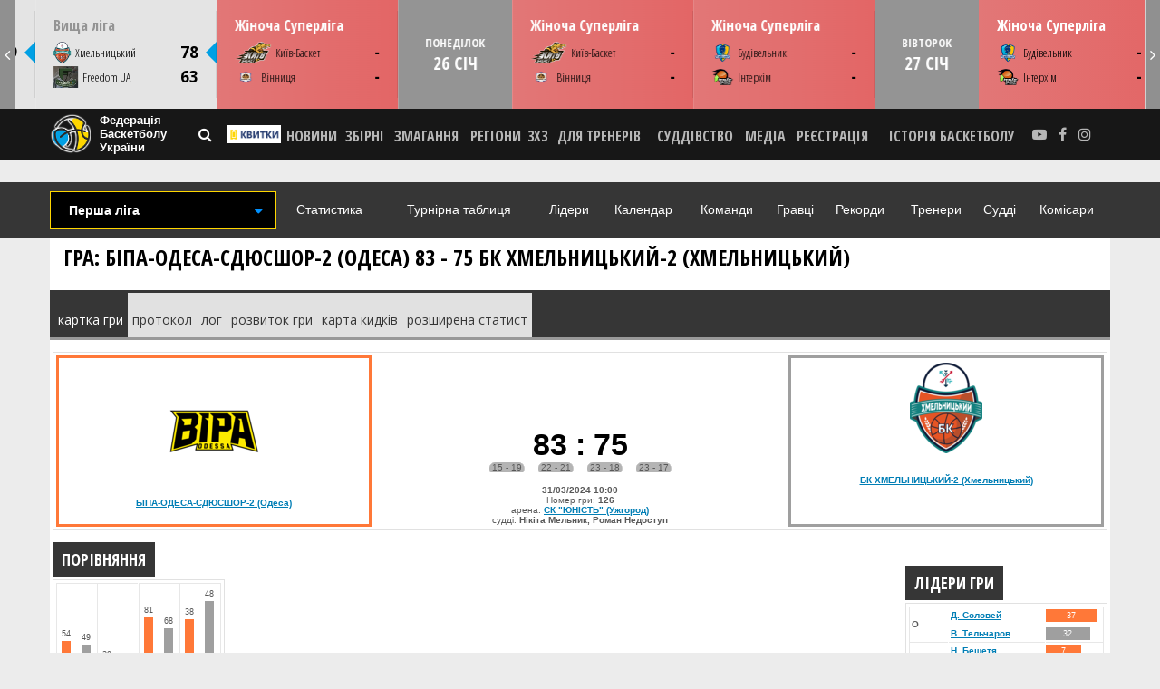

--- FILE ---
content_type: text/html; charset=UTF-8
request_url: https://fbu.ua/statistics/league-11343/game-5906105?season_id=127295
body_size: 108268
content:
<!DOCTYPE html><html lang="uk"><head> <meta charset="UTF-8"> <meta http-equiv="X-UA-Compatible" content="IE=edge"> <meta name="viewport" content="width=device-width, initial-scale=1, maximum-scale=1"> <meta property="fb:admins" content="100001781231870"><meta property="fb:app_id" content="502927040048276"> <meta name="csrf-param" content="_csrf"> <meta name="csrf-token" content="Z8-OAdElo2S-fMHZEVt_xAFdKzZcr16o6-mVSBQxGNIj_spFnEHlXNQw9LB6LhCcMw57AQjCF9-72_MNXQFetw=="> <title>Статистика - Федерація баскетболу України</title> <meta name="description" content="Статистика Останні новини баскетболу в Україні і світі на офіційному сайті федерації баскетболу України. Статистика, трансфери, суддівство, для тренерів, онлайн трансляції">
<meta property="og:image" content="http://fbu.ua/img/logo_og.jpg">
<link href="/css/gamescalendar.css?t=1725993251" rel="stylesheet">
<link href="/assets/93b28ce0/css/bootstrap.css" rel="stylesheet">
<link href="/css/owl.carousel.css" rel="stylesheet">
<link href="/css/font-awesome.min.css" rel="stylesheet">
<link href="/css/css7.css?v=3.9" rel="stylesheet">
<link href="/js/fancybox/jquery.fancybox.min.css" rel="stylesheet"> <link rel="shortcut icon" href="/web/favicon.ico" type="image/x-icon"> <link href="https://fonts.googleapis.com/css?family=Open+Sans+Condensed:300,700&amp;subset=cyrillic,cyrillic-ext" rel="stylesheet"> <link href="https://fonts.googleapis.com/css?family=Open+Sans:300,300i,400,400i,600,600i,700,700i&amp;subset=cyrillic,cyrillic-ext,greek-ext" rel="stylesheet"> 
 <script> window.fbAsyncInit = function() {
 FB.init({
 appId : '502927040048276', 
 xfbml : true,
 version : 'v2.10'
 });
 FB.AppEvents.logPageView();
 };
 // (function(d, s, id){
 // var js, fjs = d.getElementsByTagName(s)[0];
 // if (d.getElementById(id)) {return;}
 // js = d.createElement(s); js.id = id;
 // js.src = "//connect.facebook.net/ru_RU/sdk.js";
 // fjs.parentNode.insertBefore(js, fjs);
 // }(document, 'script', 'facebook-jssdk'));
</script> 
<script> 
(function(d, s, id) {
 var js, fjs = d.getElementsByTagName(s)[0];
 if (d.getElementById(id)) return;
 js = d.createElement(s); js.id = id;
 js.src = "//connect.facebook.net/ru_RU/sdk.js#xfbml=1&version=v2.10&appId=502927040048276"; 
 fjs.parentNode.insertBefore(js, fjs);
 }(document, 'script', 'facebook-jssdk'));
 </script> <script> 
(function (i, s, o, g, r, a, m) {
 i['GoogleAnalyticsObject'] = r; i[r] = i[r] || function () {
 (i[r].q = i[r].q || []).push(arguments)
 }, i[r].l = 1 * new Date(); a = s.createElement(o),
 m = s.getElementsByTagName(o)[0]; a.async = 1; a.src = g; m.parentNode.insertBefore(a, m)
 })(window, document, 'script', '//www.google-analytics.com/analytics.js', 'ga');
 ga('create', 'UA-64908043-1', 'auto');
 ga('send', 'pageview');
 </script><!-- Facebook Pixel Code --><script>!function(f,b,e,v,n,t,s)
{if(f.fbq)return;n=f.fbq=function(){n.callMethod?
n.callMethod.apply(n,arguments):n.queue.push(arguments)};
if(!f._fbq)f._fbq=n;n.push=n;n.loaded=!0;n.version='2.0';
n.queue=[];t=b.createElement(e);t.async=!0;
t.src=v;s=b.getElementsByTagName(e)[0];
s.parentNode.insertBefore(t,s)}(window, document,'script',
'https://connect.facebook.net/en_US/fbevents.js');
fbq('init', '819977671543549');
fbq('track', 'PageView');
</script><noscript><img height="1" width="1" style="display:none" src="https://www.facebook.com/tr?id=819977671543549&ev=PageView&noscript=1"/></noscript><!-- End Facebook Pixel Code --><script src="https://cdn.admixer.net/scripts3/loader2.js" async
 data-inv="//inv-nets.admixer.net/"
 data-r="single"
data-sender="admixer"
 data-bundle="desktop"></script><script type='text/javascript'>if (window.innerWidth > 767) {
 (window.globalAmlAds = window.globalAmlAds || []).push(function () {
 globalAml.defineSlot({ z: 'd765f72b-6873-4ab2-a57c-c4c73395089a', ph: 'admixer_d765f72b68734ab2a57cc4c73395089a_zone_80470_sect_29441_site_23998', i: 'inv-nets', s: '510e07ce-1e04-4cd5-9015-671268455460', sender: 'admixer' });
 globalAml.singleRequest("admixer");
 });
 
}
else {
(window.globalAmlAds = window.globalAmlAds || []).push(function () {
 globalAml.defineSlot({ z: '7c192ba3-de49-4002-84ea-3aa4a212d354', ph: 'admixer_7c192ba3de49400284ea3aa4a212d354_zone_87071_sect_29442_site_23998', i: 'inv-nets', s: '510e07ce-1e04-4cd5-9015-671268455460', sender: 'admixer' });
 globalAml.singleRequest("admixer");
});
}
</script><!-- <script async src="https://securepubads.g.doubleclick.net/tag/js/gpt.js"></script> --><script> window.googletag = window.googletag || { cmd: [] };
 googletag.cmd.push(function () {
 let slot = googletag.defineOutOfPageSlot(
 '/29636627,22649497495/fbu.ua_interstitial',
 googletag.enums.OutOfPageFormat.INTERSTITIAL);
 if (slot) slot.addService(googletag.pubads());
 googletag.enableServices();
 googletag.display(slot);
 googletag.pubads().disableInitialLoad();
 });
 </script></head><body class="with-header-games"><header> 
<div id="games-slider" class="game-calendar --loading"> <button id="game-calendar-control-prev" type="button" class="game-calendar__control-nav --prev"><i class="fa fa-angle-left"></i></button> <div class="game-calendar__stage-outer" data-stage-outer> <div class="game-calendar__stage"> <div data-slide 0> <div class="game-calendar__item" data-item="2128"> <div class="game-calendar__item-preview"> <div class="game-calendar__item-tournament"> <a href="/statistics/league-224">Суперліга GGBET</a> </div> <div class="game-calendar__item-team --win" data-team-1> <div class="game-calendar__item-team-label"> <img src="/web/img/1/gameswidget/goverla_79_79.jpg" alt="Прикарпаття-Говерла"> </div> <div class="game-calendar__item-team-link">Прикарпаття-Говерла</div> <div class="game-calendar__item-team-score" data-score>98</div> </div> <div class="game-calendar__item-team " data-team-2> <div class="game-calendar__item-team-label"> <img src="/web/img/1/gameswidget/ніко_79_79.jpg" alt="Ніко-Баскет"> </div> <div class="game-calendar__item-team-link">Ніко-Баскет</div> <div class="game-calendar__item-team-score" data-score>88</div> </div> </div> <div class="game-calendar__item-detail"> <div> <div class="game-calendar__item-date"> <div class="game-calendar__item-date-day">суботу</div> <div class="game-calendar__item-date-month">17 січня</div> <div class="game-calendar__item-date-time">13:00</div> </div> <div class="game-calendar__item-place">Луцьк, ОДЮСШ</div> <div class="game-calendar__item-video --type-youtube_link"> <a class="game-calendar__item-video-item" href="https://fbu.ua/news/kiv-basket--dnpro-ta-sche-tri-match-dnya-v-superlz-ggbet-vdeotranslyacya-17-schnya" target="_blank">Youtube</a> </div> </div> <div class="game-calendar__item-links --horizontal"> <div><a href="https://fbu.ua/statistics/league-224/game-6107312?season_id=131063">СТАТИСТИКА</a></div> <div><a href="https://fbu.ua/news/prikarpattya-goverla-zdobula-neprostu-peremogu-nad-nko-basketom">НОВИНА</a></div> <div><a href="https://fbu.ua/news/prikarpattya-goverla-peremogla-nko-basket-fotogalereya-matchu">ФОТО</a></div> <div><a href="https://fbu.ua/news/dnpro-postupivsya-kiv-basketu-rvne-obgrav-zaporzhzhya-haylayti-matchv-superlgi-ggbet-za-17-schnya">ВІДЕО</a></div> </div> </div> <!-- <button class="game-calendar__item-preview-toggle" type="button" data-slide-toggle> --> <!-- <i class="fa fa-angle-left"></i><i class="fa fa-angle-left"></i> --> <!-- </button> --> </div> </div> <div data-slide 1> <div class="game-calendar__item" data-item="2129"> <div class="game-calendar__item-preview"> <div class="game-calendar__item-tournament"> <a href="/statistics/league-224">Суперліга GGBET</a> </div> <div class="game-calendar__item-team --win" data-team-1> <div class="game-calendar__item-team-label"> <img src="/web/img/1/gameswidget/Рівне_79_79.png" alt="Рівне-ОШВСМ"> </div> <div class="game-calendar__item-team-link">Рівне-ОШВСМ</div> <div class="game-calendar__item-team-score" data-score>90</div> </div> <div class="game-calendar__item-team " data-team-2> <div class="game-calendar__item-team-label"> <img src="/web/img/1/gameswidget/BKZP-logo-New-Utver_79_79.png" alt="Запоріжжя"> </div> <div class="game-calendar__item-team-link">Запоріжжя</div> <div class="game-calendar__item-team-score" data-score>68</div> </div> </div> <div class="game-calendar__item-detail"> <div> <div class="game-calendar__item-date"> <div class="game-calendar__item-date-day">суботу</div> <div class="game-calendar__item-date-month">17 січня</div> <div class="game-calendar__item-date-time">14:00</div> </div> <div class="game-calendar__item-place">Київ. ПС Венето</div> <div class="game-calendar__item-video --type-kyivstar_link"> <a class="game-calendar__item-video-item" href="https://tv.kyivstar.ua/ua/event/696675bc7f7715724439cd7d-2026-rivne-zaporizhzhya" target="_blank">КИЇВСТАР ТВ</a> </div> </div> <div class="game-calendar__item-links --horizontal"> <div><a href="https://fbu.ua/statistics/league-224/game-6107308?season_id=131063">СТАТИСТИКА</a></div> <div><a href="https://fbu.ua/news/rvne-obgralo-zaporzhzhya--obyshlo-yogo-v-turnrny-tablic">НОВИНА</a></div> <div><a href="https://fbu.ua/news/rvne-obgralo-zaporzhzhya-u-stolichnomu-tur-fotogalereya">ФОТО</a></div> <div><a href="https://fbu.ua/news/dnpro-postupivsya-kiv-basketu-rvne-obgrav-zaporzhzhya-haylayti-matchv-superlgi-ggbet-za-17-schnya">ВІДЕО</a></div> </div> </div> <!-- <button class="game-calendar__item-preview-toggle" type="button" data-slide-toggle> --> <!-- <i class="fa fa-angle-left"></i><i class="fa fa-angle-left"></i> --> <!-- </button> --> </div> </div> <div data-slide 2> <div class="game-calendar__item" data-item="2130"> <div class="game-calendar__item-preview"> <div class="game-calendar__item-tournament"> <a href="/statistics/league-224">Суперліга GGBET</a> </div> <div class="game-calendar__item-team " data-team-1> <div class="game-calendar__item-team-label"> <img src="/web/img/1/gameswidget/Group186_79_79.png" alt="Старий Луцьк"> </div> <div class="game-calendar__item-team-link">Старий Луцьк</div> <div class="game-calendar__item-team-score" data-score>82</div> </div> <div class="game-calendar__item-team --win" data-team-2> <div class="game-calendar__item-team-label"> <img src="/web/img/1/gameswidget/BCKKemblem1_79_79.png" alt="Кривбас"> </div> <div class="game-calendar__item-team-link">Кривбас</div> <div class="game-calendar__item-team-score" data-score>86</div> </div> </div> <div class="game-calendar__item-detail"> <div> <div class="game-calendar__item-date"> <div class="game-calendar__item-date-day">суботу</div> <div class="game-calendar__item-date-month">17 січня</div> <div class="game-calendar__item-date-time">16:00</div> </div> <div class="game-calendar__item-place">Луцьк, ОДЮСШ</div> <div class="game-calendar__item-video --type-kyivstar_link"> <a class="game-calendar__item-video-item" href="https://tv.kyivstar.ua/ua/event/696674de7f7715724439cd7c-2026-starij-lutsk-krivbas" target="_blank">КИЇВСТАР ТВ</a> </div> </div> <div class="game-calendar__item-links --horizontal"> <div><a href="https://fbu.ua/statistics/league-224/game-6107313?season_id=131063">СТАТИСТИКА</a></div> <div><a href="https://fbu.ua/news/krivbas-virvav-peremogu-u-starogo-lucka">НОВИНА</a></div> <div><a href="https://fbu.ua/news/krivbas-vdsvyatkuvav-peremogu-u-lucku-nad-gospodaryami-fotogalereya">ФОТО</a></div> <div><a href="https://fbu.ua/news/dnpro-postupivsya-kiv-basketu-rvne-obgrav-zaporzhzhya-haylayti-matchv-superlgi-ggbet-za-17-schnya">ВІДЕО</a></div> </div> </div> <!-- <button class="game-calendar__item-preview-toggle" type="button" data-slide-toggle> --> <!-- <i class="fa fa-angle-left"></i><i class="fa fa-angle-left"></i> --> <!-- </button> --> </div> </div> <div data-slide 3> <div class="game-calendar__item" data-item="2131"> <div class="game-calendar__item-preview"> <div class="game-calendar__item-tournament"> <a href="/statistics/league-224">Суперліга GGBET</a> </div> <div class="game-calendar__item-team --win" data-team-1> <div class="game-calendar__item-team-label"> <img src="/web/img/1/gameswidget/KyivBasket_79_79.png" alt="Київ-Баскет"> </div> <div class="game-calendar__item-team-link">Київ-Баскет</div> <div class="game-calendar__item-team-score" data-score>75</div> </div> <div class="game-calendar__item-team " data-team-2> <div class="game-calendar__item-team-label"> <img src="/web/img/1/gameswidget/dnipro-new_79_79.png" alt="Дніпро"> </div> <div class="game-calendar__item-team-link">Дніпро</div> <div class="game-calendar__item-team-score" data-score>69</div> </div> </div> <div class="game-calendar__item-detail"> <div> <div class="game-calendar__item-date"> <div class="game-calendar__item-date-day">суботу</div> <div class="game-calendar__item-date-month">17 січня</div> <div class="game-calendar__item-date-time">17:00</div> </div> <div class="game-calendar__item-place">Київ. ПС Венето</div> <div class="game-calendar__item-video --type-xssport_link"> <a class="game-calendar__item-video-item" href="https://xsport.ua/online/" target="_blank">XSPORT</a> </div> </div> <div class="game-calendar__item-links --horizontal"> <div><a href="https://fbu.ua/statistics/league-224/game-6107309?season_id=131063">СТАТИСТИКА</a></div> <div><a href="https://fbu.ua/news/kiv-basket-zavdav-dnpru-drugo-porazki-u-sezon">НОВИНА</a></div> <div><a href="https://fbu.ua/news/kiv-basket-peremg-dnpro-fotogalereya-matchu">ФОТО</a></div> <div><a href="https://fbu.ua/news/dnpro-postupivsya-kiv-basketu-rvne-obgrav-zaporzhzhya-haylayti-matchv-superlgi-ggbet-za-17-schnya">ВІДЕО</a></div> </div> </div> <!-- <button class="game-calendar__item-preview-toggle" type="button" data-slide-toggle> --> <!-- <i class="fa fa-angle-left"></i><i class="fa fa-angle-left"></i> --> <!-- </button> --> </div> </div> <div class="game-calendar__slide --week" data-slide> <div class="game-calendar__week"> <div> неділю <div class="game-calendar__week-day">18 січ</div> </div> </div> </div> <div data-slide 5> <div class="game-calendar__item" data-item="2132"> <div class="game-calendar__item-preview"> <div class="game-calendar__item-tournament"> <a href="/statistics/league-224">Суперліга GGBET</a> </div> <div class="game-calendar__item-team " data-team-1> <div class="game-calendar__item-team-label"> <img src="/web/img/1/gameswidget/goverla_79_79.jpg" alt="Прикарпаття-Говерла"> </div> <div class="game-calendar__item-team-link">Прикарпаття-Говерла</div> <div class="game-calendar__item-team-score" data-score>72</div> </div> <div class="game-calendar__item-team --win" data-team-2> <div class="game-calendar__item-team-label"> <img src="/web/img/1/gameswidget/BCKKemblem1_79_79.png" alt="Кривбас"> </div> <div class="game-calendar__item-team-link">Кривбас</div> <div class="game-calendar__item-team-score" data-score>87</div> </div> </div> <div class="game-calendar__item-detail"> <div> <div class="game-calendar__item-date"> <div class="game-calendar__item-date-day">неділю</div> <div class="game-calendar__item-date-month">18 січня</div> <div class="game-calendar__item-date-time">13:00</div> </div> <div class="game-calendar__item-place">Луцьк, ОДЮСШ</div> <div class="game-calendar__item-video --type-youtube_link"> <a class="game-calendar__item-video-item" href="https://fbu.ua/news/superlga-ggbet-vdeotranslyacya-matchv-18-schnya" target="_blank">Youtube</a> </div> </div> <div class="game-calendar__item-links --horizontal"> <div><a href="https://fibalivestats.dcd.shared.geniussports.com/webcast/UBF/2792556/">СТАТИСТИКА</a></div> <div><a href="https://fbu.ua/news/krivbas-v-lucku-peremg-prikarpattya-goverlu">НОВИНА</a></div> <div><a href=" https://fbu.ua/news/peremoga-krivbasa-v-match-proti-prikarpattya-goverli-fotogalereya">ФОТО</a></div> <div><a href="https://fbu.ua/news/dnpro-obgrav-rvne-drug-peremogi-v-tur-krivbasa-ta-kiv-basketa-haylayti-superlgi-ggbet-18-schnya">ВІДЕО</a></div> </div> </div> <!-- <button class="game-calendar__item-preview-toggle" type="button" data-slide-toggle> --> <!-- <i class="fa fa-angle-left"></i><i class="fa fa-angle-left"></i> --> <!-- </button> --> </div> </div> <div data-slide 6> <div class="game-calendar__item" data-item="2133"> <div class="game-calendar__item-preview"> <div class="game-calendar__item-tournament"> <a href="/statistics/league-224">Суперліга GGBET</a> </div> <div class="game-calendar__item-team " data-team-1> <div class="game-calendar__item-team-label"> <img src="/web/img/1/gameswidget/Рівне_79_79.png" alt="Рівне-ОШВСМ"> </div> <div class="game-calendar__item-team-link">Рівне-ОШВСМ</div> <div class="game-calendar__item-team-score" data-score>73</div> </div> <div class="game-calendar__item-team --win" data-team-2> <div class="game-calendar__item-team-label"> <img src="/web/img/1/gameswidget/dnipro-new_79_79.png" alt="Дніпро"> </div> <div class="game-calendar__item-team-link">Дніпро</div> <div class="game-calendar__item-team-score" data-score>101</div> </div> </div> <div class="game-calendar__item-detail"> <div> <div class="game-calendar__item-date"> <div class="game-calendar__item-date-day">неділю</div> <div class="game-calendar__item-date-month">18 січня</div> <div class="game-calendar__item-date-time">14:00</div> </div> <div class="game-calendar__item-place">Київ. ПС Венето</div> <div class="game-calendar__item-video --type-suspilne_link"> <a class="game-calendar__item-video-item" href="https://suspilne.media/sport/schedule/live/#143" target="_blank">Суспільне спорт</a> </div> </div> <div class="game-calendar__item-links --horizontal"> <div><a href="https://fbu.ua/statistics/league-224/game-6107310?season_id=131063">СТАТИСТИКА</a></div> <div><a href="https://fbu.ua/news/dnpro-z-osobistim-rekordom-rezultativnost-obgrav-rvne">НОВИНА</a></div> <div><a href="https://fbu.ua/news/dnpro-rozgromnoyu-peremogoyu-vzyav-revansh-u-rvnogo-fotogalereya">ФОТО</a></div> <div><a href="https://fbu.ua/news/dnpro-obgrav-rvne-drug-peremogi-v-tur-krivbasa-ta-kiv-basketa-haylayti-superlgi-ggbet-18-schnya">ВІДЕО</a></div> </div> </div> <!-- <button class="game-calendar__item-preview-toggle" type="button" data-slide-toggle> --> <!-- <i class="fa fa-angle-left"></i><i class="fa fa-angle-left"></i> --> <!-- </button> --> </div> </div> <div data-slide 7> <div class="game-calendar__item" data-item="2134"> <div class="game-calendar__item-preview"> <div class="game-calendar__item-tournament"> <a href="/statistics/league-224">Суперліга GGBET</a> </div> <div class="game-calendar__item-team " data-team-1> <div class="game-calendar__item-team-label"> <img src="/web/img/1/gameswidget/Group186_79_79.png" alt="Старий Луцьк"> </div> <div class="game-calendar__item-team-link">Старий Луцьк</div> <div class="game-calendar__item-team-score" data-score>77</div> </div> <div class="game-calendar__item-team --win" data-team-2> <div class="game-calendar__item-team-label"> <img src="/web/img/1/gameswidget/ніко_79_79.jpg" alt="Ніко-Баскет"> </div> <div class="game-calendar__item-team-link">Ніко-Баскет</div> <div class="game-calendar__item-team-score" data-score>81</div> </div> </div> <div class="game-calendar__item-detail"> <div> <div class="game-calendar__item-date"> <div class="game-calendar__item-date-day">неділю</div> <div class="game-calendar__item-date-month">18 січня</div> <div class="game-calendar__item-date-time">16:00</div> </div> <div class="game-calendar__item-place">Луцьк, ОДЮСШ</div> <div class="game-calendar__item-video --type-youtube_link"> <a class="game-calendar__item-video-item" href="https://fbu.ua/news/superlga-ggbet-vdeotranslyacya-matchv-18-schnya" target="_blank">Youtube</a> </div> </div> <div class="game-calendar__item-links --horizontal"> <div><a href="https://fibalivestats.dcd.shared.geniussports.com/webcast/UBF/2792562/">СТАТИСТИКА</a></div> <div><a href="https://fbu.ua/news/nko-basket-zavdav-staromu-lucku-domashno-porazki">НОВИНА</a></div> <div><a href="https://fbu.ua/news/peremoga-nko-basketa-v-lucku-fotogalereya">ФОТО</a></div> <div><a href="https://fbu.ua/news/dnpro-obgrav-rvne-drug-peremogi-v-tur-krivbasa-ta-kiv-basketa-haylayti-superlgi-ggbet-18-schnya">ВІДЕО</a></div> </div> </div> <!-- <button class="game-calendar__item-preview-toggle" type="button" data-slide-toggle> --> <!-- <i class="fa fa-angle-left"></i><i class="fa fa-angle-left"></i> --> <!-- </button> --> </div> </div> <div data-slide 8> <div class="game-calendar__item" data-item="2135"> <div class="game-calendar__item-preview"> <div class="game-calendar__item-tournament"> <a href="/statistics/league-224">Суперліга GGBET</a> </div> <div class="game-calendar__item-team --win" data-team-1> <div class="game-calendar__item-team-label"> <img src="/web/img/1/gameswidget/KyivBasket_79_79.png" alt="Київ-Баскет"> </div> <div class="game-calendar__item-team-link">Київ-Баскет</div> <div class="game-calendar__item-team-score" data-score>78</div> </div> <div class="game-calendar__item-team " data-team-2> <div class="game-calendar__item-team-label"> <img src="/web/img/1/gameswidget/BKZP-logo-New-Utver_79_79.png" alt="Запоріжжя"> </div> <div class="game-calendar__item-team-link">Запоріжжя</div> <div class="game-calendar__item-team-score" data-score>62</div> </div> </div> <div class="game-calendar__item-detail"> <div> <div class="game-calendar__item-date"> <div class="game-calendar__item-date-day">неділю</div> <div class="game-calendar__item-date-month">18 січня</div> <div class="game-calendar__item-date-time">17:00</div> </div> <div class="game-calendar__item-place">Київ. ПС Венето</div> <div class="game-calendar__item-video --type-kyivstar_link"> <a class="game-calendar__item-video-item" href="https://tv.kyivstar.ua/ua/event/6966723b7f7715724439283d-2026-kiiv-basket-zaporizhzhya" target="_blank">КИЇВСТАР ТВ</a> </div> </div> <div class="game-calendar__item-links --horizontal"> <div><a href="https://fibalivestats.dcd.shared.geniussports.com/webcast/UBF/2792559/">СТАТИСТИКА</a></div> <div><a href="https://fbu.ua/news/kiv-basket-poduzhav-zaporzhzhya--zdobuv-drugu-pospl-domashnyu-peremogu">НОВИНА</a></div> <div><a href="https://fbu.ua/news/kiv-basket-peremg-zaporzhzhya-u-stolichnomu-match-fotogalereya">ФОТО</a></div> <div><a href="https://fbu.ua/news/dnpro-obgrav-rvne-drug-peremogi-v-tur-krivbasa-ta-kiv-basketa-haylayti-superlgi-ggbet-18-schnya">ВІДЕО</a></div> </div> </div> <!-- <button class="game-calendar__item-preview-toggle" type="button" data-slide-toggle> --> <!-- <i class="fa fa-angle-left"></i><i class="fa fa-angle-left"></i> --> <!-- </button> --> </div> </div> <div class="game-calendar__slide --week" data-slide> <div class="game-calendar__week"> <div> понеділок <div class="game-calendar__week-day">19 січ</div> </div> </div> </div> <div data-slide 10> <div class="game-calendar__item" data-item="2136"> <div class="game-calendar__item-preview"> <div class="game-calendar__item-tournament"> <a href="/statistics/league-224">Суперліга GGBET</a> </div> <div class="game-calendar__item-team --win" data-team-1> <div class="game-calendar__item-team-label"> <img src="/web/img/1/gameswidget/Соколи_79_79.jpg" alt="Харківські Соколи"> </div> <div class="game-calendar__item-team-link">Харківські Соколи</div> <div class="game-calendar__item-team-score" data-score>80</div> </div> <div class="game-calendar__item-team " data-team-2> <div class="game-calendar__item-team-label"> <img src="/web/img/1/gameswidget/Mavpy_79_79.png" alt="Черкаські Мавпи"> </div> <div class="game-calendar__item-team-link">Черкаські Мавпи</div> <div class="game-calendar__item-team-score" data-score>60</div> </div> </div> <div class="game-calendar__item-detail"> <div> <div class="game-calendar__item-date"> <div class="game-calendar__item-date-day">понеділок</div> <div class="game-calendar__item-date-month">19 січня</div> <div class="game-calendar__item-date-time">16:00</div> </div> <div class="game-calendar__item-place">Черкаси. ПС Будівельник</div> <div class="game-calendar__item-video --type-kyivstar_link"> <a class="game-calendar__item-video-item" href="https://tv.kyivstar.ua/ua/event/6966737f7f7715724439cd7b-2026-harkivski-sokoli-cherkaski-mavpi" target="_blank">КИЇВСТАР ТВ</a> </div> </div> <div class="game-calendar__item-links --horizontal"> <div><a href="https://fbu.ua/statistics/league-224/game-6107316?season_id=131063">СТАТИСТИКА</a></div> <div><a href="https://fbu.ua/news/harkvsk-sokoli-vpevneno-peremogli-cherkaskih-mavp">НОВИНА</a></div> <div><a href="https://fbu.ua/news/harkvsk-sokoli-vdruge-v-sezon-peremogli-cherkaskih-mavp-fotogalereya">ФОТО</a></div> <div><a href="https://fbu.ua/news/harkvsk-sokoli-peremogli-cherkask-mavpi-haylayti-superlgi-ggbet-19-schnya">ВІДЕО</a></div> </div> </div> <!-- <button class="game-calendar__item-preview-toggle" type="button" data-slide-toggle> --> <!-- <i class="fa fa-angle-left"></i><i class="fa fa-angle-left"></i> --> <!-- </button> --> </div> </div> <div class="game-calendar__slide --week" data-slide> <div class="game-calendar__week"> <div> суботу <div class="game-calendar__week-day">24 січ</div> </div> </div> </div> <div data-slide 12> <div class="game-calendar__item" data-item="2137"> <div class="game-calendar__item-preview"> <div class="game-calendar__item-tournament"> <a href="/statistics/league-224">Суперліга GGBET</a> </div> <div class="game-calendar__item-team " data-team-1> <div class="game-calendar__item-team-label"> <img src="/web/img/1/gameswidget/ніко_79_79.jpg" alt="Ніко-Баскет"> </div> <div class="game-calendar__item-team-link">Ніко-Баскет</div> <div class="game-calendar__item-team-score" data-score>61</div> </div> <div class="game-calendar__item-team --win" data-team-2> <div class="game-calendar__item-team-label"> <img src="/web/img/1/gameswidget/KyivBasket_79_79.png" alt="Київ-Баскет"> </div> <div class="game-calendar__item-team-link">Київ-Баскет</div> <div class="game-calendar__item-team-score" data-score>69</div> </div> </div> <div class="game-calendar__item-detail"> <div> <div class="game-calendar__item-date"> <div class="game-calendar__item-date-day">суботу</div> <div class="game-calendar__item-date-month">24 січня</div> <div class="game-calendar__item-date-time">14:00</div> </div> <div class="game-calendar__item-place">Миколаїв, СК Надія</div> <div class="game-calendar__item-video --type-youtube_link"> <a class="game-calendar__item-video-item" href="https://fbu.ua/news/nko-basket--kiv-basket-vdeotranslyacya-matchu-superlgi-ggbet-24-schnya" target="_blank">Youtube</a> </div> </div> <div class="game-calendar__item-links --horizontal"> <div><a href="https://fbu.ua/statistics/league-224/game-6088430?season_id=131063">СТАТИСТИКА</a></div> <div><a href="https://fbu.ua/news/kiv-basket-obgrav-nko-basket-v-perenesenomu-match-superlgi-ggbet">НОВИНА</a></div> <div><a href="https://fbu.ua/news/kiv-basket-peregrav-nko-basket-fotogalereya">ФОТО</a></div> <div><a href="https://fbu.ua/news/nko-basket--kiv-basket-vdeotranslyacya-matchu-superlgi-ggbet-24-schnya">ВІДЕО</a></div> </div> </div> <!-- <button class="game-calendar__item-preview-toggle" type="button" data-slide-toggle> --> <!-- <i class="fa fa-angle-left"></i><i class="fa fa-angle-left"></i> --> <!-- </button> --> </div> </div> <div data-slide 13> <div class="game-calendar__item" data-item="2138"> <div class="game-calendar__item-preview"> <div class="game-calendar__item-tournament"> <a href="/statistics/league-8185">Вища ліга</a> </div> <div class="game-calendar__item-team --win" data-team-1> <div class="game-calendar__item-team-label"> <img src="/web/img/1/gameswidget/ніко_79_79.jpg" alt="Ніко-Баскет-2"> </div> <div class="game-calendar__item-team-link">Ніко-Баскет-2</div> <div class="game-calendar__item-team-score" data-score>88</div> </div> <div class="game-calendar__item-team " data-team-2> <div class="game-calendar__item-team-label"> <img src="/web/img/1/gameswidget/дідібао_79_79.jpeg" alt="Дідібао"> </div> <div class="game-calendar__item-team-link">Дідібао</div> <div class="game-calendar__item-team-score" data-score>75</div> </div> </div> <div class="game-calendar__item-detail"> <div> <div class="game-calendar__item-date"> <div class="game-calendar__item-date-day">суботу</div> <div class="game-calendar__item-date-month">24 січня</div> <div class="game-calendar__item-date-time">17:00</div> </div> <div class="game-calendar__item-place">Миколаїв, СК Надія</div> <div class="game-calendar__item-video --type-youtube_link"> <a class="game-calendar__item-video-item" href="https://fbu.ua/news/vischa-lga-vdeotranslyacya-matchu-24-schnya" target="_blank">Youtube</a> </div> </div> <div class="game-calendar__item-links --horizontal"> <div><a href="https://fbu.ua/statistics/league-8185/game-6106307?season_id=131132">СТАТИСТИКА</a></div> <div><a href="https://fbu.ua/news/vischa-lga-nko-basket-2-obgrav-ddbao-vnnicya-zdolala-chodyussh-chebasket">НОВИНА</a></div> <div><a href="https://fbu.ua/news/nko-basket-2-zavdav-porazki-ddbao-u-vischy-lz-fotogalereya">ФОТО</a></div> <div><a href="https://fbu.ua/news/vischa-lga-vdeotranslyacya-matchu-24-schnya">ВІДЕО</a></div> </div> </div> <!-- <button class="game-calendar__item-preview-toggle" type="button" data-slide-toggle> --> <!-- <i class="fa fa-angle-left"></i><i class="fa fa-angle-left"></i> --> <!-- </button> --> </div> </div> <div data-slide 14> <div class="game-calendar__item" data-item="2140"> <div class="game-calendar__item-preview"> <div class="game-calendar__item-tournament"> <a href="/statistics/league-8185">Вища ліга</a> </div> <div class="game-calendar__item-team --win" data-team-1> <div class="game-calendar__item-team-label"> <img src="/web/img/1/gameswidget/вінницямед_79_79.png" alt="Вінниця"> </div> <div class="game-calendar__item-team-link">Вінниця</div> <div class="game-calendar__item-team-score" data-score>92</div> </div> <div class="game-calendar__item-team " data-team-2> <div class="game-calendar__item-team-label"> <img src="/web/img/1/gameswidget/ЛоготипЧебаскет_79_79.png" alt="ЧЕ-Баскет"> </div> <div class="game-calendar__item-team-link">ЧЕ-Баскет</div> <div class="game-calendar__item-team-score" data-score>63</div> </div> </div> <div class="game-calendar__item-detail"> <div> <div class="game-calendar__item-date"> <div class="game-calendar__item-date-day">суботу</div> <div class="game-calendar__item-date-month">24 січня</div> <div class="game-calendar__item-date-time">18:00</div> </div> <div class="game-calendar__item-place">Вінниця, ВНМУ</div> <div class="game-calendar__item-video --type-youtube_link"> <a class="game-calendar__item-video-item" href="https://fbu.ua/news/vischa-lga-vdeotranslyacya-matchu-24-schnya" target="_blank">Youtube</a> </div> </div> <div class="game-calendar__item-links --horizontal"> <div><a href="https://fbu.ua/statistics/league-8185/game-6106349?season_id=131132">СТАТИСТИКА</a></div> <div><a href="https://fbu.ua/news/vischa-lga-nko-basket-2-obgrav-ddbao-vnnicya-zdolala-chodyussh-chebasket">НОВИНА</a></div> <div><a href="https://fbu.ua/news/vischa-lga-vdeotranslyacya-matchu-24-schnya">ВІДЕО</a></div> </div> </div> <!-- <button class="game-calendar__item-preview-toggle" type="button" data-slide-toggle> --> <!-- <i class="fa fa-angle-left"></i><i class="fa fa-angle-left"></i> --> <!-- </button> --> </div> </div> <div data-slide 15> <div class="game-calendar__item" data-item="2139"> <div class="game-calendar__item-preview"> <div class="game-calendar__item-tournament"> <a href="/statistics/league-8185">Вища ліга</a> </div> <div class="game-calendar__item-team --win" data-team-1> <div class="game-calendar__item-team-label"> <img src="/web/img/1/gameswidget/БКХмельницький_79_79.png" alt="Хмельницький"> </div> <div class="game-calendar__item-team-link">Хмельницький</div> <div class="game-calendar__item-team-score" data-score>80</div> </div> <div class="game-calendar__item-team " data-team-2> <div class="game-calendar__item-team-label"> <img src="/web/img/1/gameswidget/freedom_79_79.jpg" alt="Freedom UA"> </div> <div class="game-calendar__item-team-link">Freedom UA</div> <div class="game-calendar__item-team-score" data-score>61</div> </div> </div> <div class="game-calendar__item-detail"> <div> <div class="game-calendar__item-date"> <div class="game-calendar__item-date-day">суботу</div> <div class="game-calendar__item-date-month">24 січня</div> <div class="game-calendar__item-date-time">18:00</div> </div> <div class="game-calendar__item-place">Хмельницький, Новатор</div> <div class="game-calendar__item-video --type-youtube_link"> <a class="game-calendar__item-video-item" href="https://fbu.ua/news/vischa-lga-vdeotranslyacya-matchu-24-schnya" target="_blank">Youtube</a> </div> </div> <div class="game-calendar__item-links --horizontal"> <div><a href="https://fbu.ua/statistics/league-8185/game-6106309?season_id=131132">СТАТИСТИКА</a></div> <div><a href="https://fbu.ua/news/vischa-lga-nko-basket-2-obgrav-ddbao-vnnicya-zdolala-chodyussh-chebasket">НОВИНА</a></div> <div><a href="https://fbu.ua/news/vischa-lga-vdeotranslyacya-matchu-24-schnya">ВІДЕО</a></div> </div> </div> <!-- <button class="game-calendar__item-preview-toggle" type="button" data-slide-toggle> --> <!-- <i class="fa fa-angle-left"></i><i class="fa fa-angle-left"></i> --> <!-- </button> --> </div> </div> <div class="game-calendar__slide --week" data-slide> <div class="game-calendar__week"> <div> неділю <div class="game-calendar__week-day">25 січ</div> </div> </div> </div> <div data-slide 17> <div class="game-calendar__item" data-item="2141"> <div class="game-calendar__item-preview"> <div class="game-calendar__item-tournament"> <a href="/statistics/league-8185">Вища ліга</a> </div> <div class="game-calendar__item-team --win" data-team-1> <div class="game-calendar__item-team-label"> <img src="/web/img/1/gameswidget/вінницямед_79_79.png" alt="Вінниця"> </div> <div class="game-calendar__item-team-link">Вінниця</div> <div class="game-calendar__item-team-score" data-score>85</div> </div> <div class="game-calendar__item-team " data-team-2> <div class="game-calendar__item-team-label"> <img src="/web/img/1/gameswidget/ЛоготипЧебаскет_79_79.png" alt="ЧЕ-Баскет"> </div> <div class="game-calendar__item-team-link">ЧЕ-Баскет</div> <div class="game-calendar__item-team-score" data-score>73</div> </div> </div> <div class="game-calendar__item-detail"> <div> <div class="game-calendar__item-date"> <div class="game-calendar__item-date-day">неділю</div> <div class="game-calendar__item-date-month">25 січня</div> <div class="game-calendar__item-date-time">12:00</div> </div> <div class="game-calendar__item-place">Вінниця, ВНМУ</div> <div class="game-calendar__item-video --type-youtube_link"> <a class="game-calendar__item-video-item" href="https://fbu.ua/news/vischa-lga-vdeotranslyacya-matchv-25-schnya" target="_blank">Youtube</a> </div> </div> <div class="game-calendar__item-links "> <div><a href="https://fibalivestats.dcd.shared.geniussports.com/webcast/UBF/2791244/">СТАТИСТИКА</a></div> <div><a href="https://fbu.ua/news/vischa-lga-vdeotranslyacya-matchv-25-schnya">ВІДЕО</a></div> </div> </div> <!-- <button class="game-calendar__item-preview-toggle" type="button" data-slide-toggle> --> <!-- <i class="fa fa-angle-left"></i><i class="fa fa-angle-left"></i> --> <!-- </button> --> </div> </div> <div data-slide 18> <div class="game-calendar__item" data-item="2142"> <div class="game-calendar__item-preview"> <div class="game-calendar__item-tournament"> <a href="/statistics/league-8185">Вища ліга</a> </div> <div class="game-calendar__item-team --win" data-team-1> <div class="game-calendar__item-team-label"> <img src="/web/img/1/gameswidget/ніко_79_79.jpg" alt="Ніко-Баскет-2"> </div> <div class="game-calendar__item-team-link">Ніко-Баскет-2</div> <div class="game-calendar__item-team-score" data-score>89</div> </div> <div class="game-calendar__item-team " data-team-2> <div class="game-calendar__item-team-label"> <img src="/web/img/1/gameswidget/дідібао_79_79.jpeg" alt="Дідібао"> </div> <div class="game-calendar__item-team-link">Дідібао</div> <div class="game-calendar__item-team-score" data-score>81</div> </div> </div> <div class="game-calendar__item-detail"> <div> <div class="game-calendar__item-date"> <div class="game-calendar__item-date-day">неділю</div> <div class="game-calendar__item-date-month">25 січня</div> <div class="game-calendar__item-date-time">13:00</div> </div> <div class="game-calendar__item-place">Миколаїв, СК Надія</div> <div class="game-calendar__item-video --type-youtube_link"> <a class="game-calendar__item-video-item" href="https://fbu.ua/news/vischa-lga-vdeotranslyacya-matchv-25-schnya" target="_blank">Youtube</a> </div> </div> <div class="game-calendar__item-links "> <div><a href="https://www.youtube.com/watch?v=M3LLZtvB3KA">СТАТИСТИКА</a></div> <div><a href="https://fbu.ua/news/vischa-lga-vdeotranslyacya-matchv-25-schnya">ВІДЕО</a></div> </div> </div> <!-- <button class="game-calendar__item-preview-toggle" type="button" data-slide-toggle> --> <!-- <i class="fa fa-angle-left"></i><i class="fa fa-angle-left"></i> --> <!-- </button> --> </div> </div> <div data-slide 19> <div class="game-calendar__item" data-item="2143"> <div class="game-calendar__item-preview"> <div class="game-calendar__item-tournament"> <a href="/statistics/league-8185">Вища ліга</a> </div> <div class="game-calendar__item-team --win" data-team-1> <div class="game-calendar__item-team-label"> <img src="/web/img/1/gameswidget/БКХмельницький_79_79.png" alt="Хмельницький"> </div> <div class="game-calendar__item-team-link">Хмельницький</div> <div class="game-calendar__item-team-score" data-score>78</div> </div> <div class="game-calendar__item-team " data-team-2> <div class="game-calendar__item-team-label"> <img src="/web/img/1/gameswidget/freedom_79_79.jpg" alt="Freedom UA"> </div> <div class="game-calendar__item-team-link">Freedom UA</div> <div class="game-calendar__item-team-score" data-score>63</div> </div> </div> <div class="game-calendar__item-detail"> <div> <div class="game-calendar__item-date"> <div class="game-calendar__item-date-day">неділю</div> <div class="game-calendar__item-date-month">25 січня</div> <div class="game-calendar__item-date-time">13:00</div> </div> <div class="game-calendar__item-place">Хмельницький, Новатор</div> <div class="game-calendar__item-video --type-youtube_link"> <a class="game-calendar__item-video-item" href="https://fbu.ua/news/vischa-lga-vdeotranslyacya-matchv-25-schnya" target="_blank">Youtube</a> </div> </div> <div class="game-calendar__item-links "> <div><a href="https://www.youtube.com/watch?v=qUd0Xc_5KMk">СТАТИСТИКА</a></div> <div><a href="https://fbu.ua/news/vischa-lga-vdeotranslyacya-matchv-25-schnya">ВІДЕО</a></div> </div> </div> <!-- <button class="game-calendar__item-preview-toggle" type="button" data-slide-toggle> --> <!-- <i class="fa fa-angle-left"></i><i class="fa fa-angle-left"></i> --> <!-- </button> --> </div> </div> <div data-slide 20> <div class="game-calendar__item --wooman" data-item="2144"> <div class="game-calendar__item-preview"> <div class="game-calendar__item-tournament"> <a href="/statistics/league-32079">Жіноча Суперліга</a> </div> <div class="game-calendar__item-team " data-team-1> <div class="game-calendar__item-team-label"> <img src="/web/img/1/gameswidget/KyivBasket_79_79.png" alt="Київ-Баскет"> </div> <div class="game-calendar__item-team-link">Київ-Баскет</div> <div class="game-calendar__item-team-score" data-score>-</div> </div> <div class="game-calendar__item-team " data-team-2> <div class="game-calendar__item-team-label"> <img src="/web/img/1/gameswidget/вінницямед_79_79.png" alt="Вінниця"> </div> <div class="game-calendar__item-team-link">Вінниця</div> <div class="game-calendar__item-team-score" data-score>-</div> </div> </div> <div class="game-calendar__item-detail"> <div> <div class="game-calendar__item-date"> <div class="game-calendar__item-date-day">неділю</div> <div class="game-calendar__item-date-month">25 січня</div> <div class="game-calendar__item-date-time">15:00</div> </div> <div class="game-calendar__item-place">Київ. ПС Венето</div> <div class="game-calendar__item-video --type-youtube_link"> <a class="game-calendar__item-video-item" href="https://fbu.ua/news/zhnocha-superlga-vdeotranslyacya-matchu-25-schnya" target="_blank">Youtube</a> </div> </div> <div class="game-calendar__item-links "> <div><a href="https://fibalivestats.dcd.shared.geniussports.com/webcast/UBF/2723558/">СТАТИСТИКА</a></div> <div><a href="https://fbu.ua/news/zhnocha-superlga-vdeotranslyacya-matchu-25-schnya">ВІДЕО</a></div> </div> </div> <!-- <button class="game-calendar__item-preview-toggle" type="button" data-slide-toggle> --> <!-- <i class="fa fa-angle-left"></i><i class="fa fa-angle-left"></i> --> <!-- </button> --> </div> </div> <div class="game-calendar__slide --week" data-slide> <div class="game-calendar__week"> <div> понеділок <div class="game-calendar__week-day">26 січ</div> </div> </div> </div> <div data-slide 22> <div class="game-calendar__item --wooman" data-item="2145"> <div class="game-calendar__item-preview"> <div class="game-calendar__item-tournament"> <a href="/statistics/league-32079">Жіноча Суперліга</a> </div> <div class="game-calendar__item-team " data-team-1> <div class="game-calendar__item-team-label"> <img src="/web/img/1/gameswidget/KyivBasket_79_79.png" alt="Київ-Баскет"> </div> <div class="game-calendar__item-team-link">Київ-Баскет</div> <div class="game-calendar__item-team-score" data-score>-</div> </div> <div class="game-calendar__item-team " data-team-2> <div class="game-calendar__item-team-label"> <img src="/web/img/1/gameswidget/вінницямед_79_79.png" alt="Вінниця"> </div> <div class="game-calendar__item-team-link">Вінниця</div> <div class="game-calendar__item-team-score" data-score>-</div> </div> </div> <div class="game-calendar__item-detail"> <div> <div class="game-calendar__item-date"> <div class="game-calendar__item-date-day">понеділок</div> <div class="game-calendar__item-date-month">26 січня</div> <div class="game-calendar__item-date-time">12:00</div> </div> <div class="game-calendar__item-place">Київ. ПС Венето</div> </div> <div class="game-calendar__item-links "> </div> </div> <!-- <button class="game-calendar__item-preview-toggle" type="button" data-slide-toggle> --> <!-- <i class="fa fa-angle-left"></i><i class="fa fa-angle-left"></i> --> <!-- </button> --> </div> </div> <div data-slide 23> <div class="game-calendar__item --wooman" data-item="2146"> <div class="game-calendar__item-preview"> <div class="game-calendar__item-tournament"> <a href="/statistics/league-32079">Жіноча Суперліга</a> </div> <div class="game-calendar__item-team " data-team-1> <div class="game-calendar__item-team-label"> <img src="/web/img/1/gameswidget/будівельник_79_79.png" alt="Будівельник"> </div> <div class="game-calendar__item-team-link">Будівельник</div> <div class="game-calendar__item-team-score" data-score>-</div> </div> <div class="game-calendar__item-team " data-team-2> <div class="game-calendar__item-team-label"> <img src="/web/img/1/gameswidget/Интерхим-1_79_79.png" alt="Інтерхім"> </div> <div class="game-calendar__item-team-link">Інтерхім</div> <div class="game-calendar__item-team-score" data-score>-</div> </div> </div> <div class="game-calendar__item-detail"> <div> <div class="game-calendar__item-date"> <div class="game-calendar__item-date-day">понеділок</div> <div class="game-calendar__item-date-month">26 січня</div> <div class="game-calendar__item-date-time">17:00</div> </div> <div class="game-calendar__item-place">Київ. ПС Венето</div> </div> <div class="game-calendar__item-links "> </div> </div> <!-- <button class="game-calendar__item-preview-toggle" type="button" data-slide-toggle> --> <!-- <i class="fa fa-angle-left"></i><i class="fa fa-angle-left"></i> --> <!-- </button> --> </div> </div> <div class="game-calendar__slide --week" data-slide> <div class="game-calendar__week"> <div> вівторок <div class="game-calendar__week-day">27 січ</div> </div> </div> </div> <div data-slide 25> <div class="game-calendar__item --wooman --opened" data-item="2147"> <div class="game-calendar__item-preview"> <div class="game-calendar__item-tournament"> <a href="/statistics/league-32079">Жіноча Суперліга</a> </div> <div class="game-calendar__item-team " data-team-1> <div class="game-calendar__item-team-label"> <img src="/web/img/1/gameswidget/будівельник_79_79.png" alt="Будівельник"> </div> <div class="game-calendar__item-team-link">Будівельник</div> <div class="game-calendar__item-team-score" data-score>-</div> </div> <div class="game-calendar__item-team " data-team-2> <div class="game-calendar__item-team-label"> <img src="/web/img/1/gameswidget/Интерхим-1_79_79.png" alt="Інтерхім"> </div> <div class="game-calendar__item-team-link">Інтерхім</div> <div class="game-calendar__item-team-score" data-score>-</div> </div> </div> <div class="game-calendar__item-detail"> <div> <div class="game-calendar__item-date"> <div class="game-calendar__item-date-day">вівторок</div> <div class="game-calendar__item-date-month">27 січня</div> <div class="game-calendar__item-date-time">13:00</div> </div> <div class="game-calendar__item-place">Київ. ПС Венето</div> </div> <div class="game-calendar__item-links "> </div> </div> <!-- <button class="game-calendar__item-preview-toggle" type="button" data-slide-toggle> --> <!-- <i class="fa fa-angle-left"></i><i class="fa fa-angle-left"></i> --> <!-- </button> --> </div> </div> </div> </div> <button id="game-calendar-control-next" type="button" class="game-calendar__control-nav --next"><i class="fa fa-angle-right"></i></button></div> <div class="menu"> <div class="container"> <a href="/" id="logo"><img src="/web/img/logo.png" alt="Федерація Баскетболу України"><span>Федерація<br>Баскетболу<br>України</span><span class="logo-text">ФБУ</span></a> <i class="fa fa-search" aria-hidden="true"></i> <div class="menu_switsher"> <i class="fa fa-bars" aria-hidden="true"></i> </div> <a href="https://ticketsbox.com/ua/basketbol/" target="_blank" class="mobile_ticket"></a> <div class="menu_main"> 
<div><div class="search"><div class="container"> <form id="search" action="/search" method="post"><input type="hidden" name="_csrf" value="Z8-OAdElo2S-fMHZEVt_xAFdKzZcr16o6-mVSBQxGNIj_spFnEHlXNQw9LB6LhCcMw57AQjCF9-72_MNXQFetw=="> <div class="form-group field-searchform-q"><input type="text" id="searchform-q" class="form-control" name="SearchForm[q]"><div class="help-block"></div></div> 
 <div class="form-group"> <button type="submit" class="btn btn-primary"><i class="fa fa-search" aria-hidden="true"></i></button> </div> </form></div></div></div> <ul> <li><a href="/news">НОВИНИ</a></li> <li><a href="/national-team">ЗБІРНІ</a></li> <li><a href="/statistics/league-224">ЗМАГАННЯ</a></li> <li><a href="/regions">РЕГІОНИ</a></li> <li><a href="https://fbu.ua/topic/3x3">3X3</a></li> <li><a href="/coach">ДЛЯ ТРЕНЕРІВ</a></li> <li><a href="/reffere">СУДДІВСТВО</a></li> <li><a href="/media">МЕДІА</a></li> <li><a href="/" class="reg_link">реєстрація</a> <ul class="sub_menu"> <li><a href="/registration-amator">Реєстрація чемпіоната</a></li> <li><a href="/registration-player-vubl">Реєстрація гравця ВЮБЛ</a></li> <li><a href="/registration-amator-player">Реєстрація гравця аматорських чемпіонатів</a></li> <li><a href="/registration-coach">Реєстрація тренера</a></li> <li><a href="/registration-team">Реєстрація команди</a></li> <li><a href="/registration/arbiter/create">Реєстрація арбітра</a></li> <li><a href="https://sportbox.fbu.ua" target="_blank">SportBox</a></li> </ul> </li> <!--li><a href="/basket-history">історія баскетболу</a></li--> <li><a href="/national-team/#mbt:5-4000$f&global-season=603605">історія баскетболу</a></li> </ul><div class="socail_link"><a href="https://www.youtube.com/user/MediaUkrbasket" target="_blank"><i class="fa fa-youtube-play" aria-hidden="true"></i></a><a href="https://www.facebook.com/UkrBasket" target="_blank"><i class="fa fa-facebook" aria-hidden="true"></i></a><a href="https://www.instagram.com/fbu_official/" target="_blank"><i class="fa fa-instagram" aria-hidden="true"></i></a></div> </div> <div class="socail_link"> <a href="https://www.youtube.com/user/MediaUkrbasket" target="_blank"><i class="fa fa-youtube-play" aria-hidden="true"></i></a> <a href="https://www.facebook.com/UkrBasket" target="_blank"><i class="fa fa-facebook" aria-hidden="true"></i></a> <a href="https://www.instagram.com/fbu_official/" target="_blank"><i class="fa fa-instagram" aria-hidden="true"></i></a> </div> </div> </div> <div class="search"><div class="container"> <form id="search" action="/search" method="post"><input type="hidden" name="_csrf" value="Z8-OAdElo2S-fMHZEVt_xAFdKzZcr16o6-mVSBQxGNIj_spFnEHlXNQw9LB6LhCcMw57AQjCF9-72_MNXQFetw=="> <div class="form-group field-searchform-q"><input type="text" id="searchform-q" class="form-control" name="SearchForm[q]"><div class="help-block"></div></div> 
 <div class="form-group"> <button type="submit" class="btn btn-primary"><i class="fa fa-search" aria-hidden="true"></i></button> </div> </form></div></div> 
</header><div class="sub_header"> <div class="container"> <div class="drop_down_list_leages"> <div class="liga_title">Суперліга</div> <ul class="list_leages"> <li class="" ><a href="/statistics/league-224">Суперліга GGBET</a></li> <li class=""><a href="/statistics/league-32079">Суперліга (жінки)</a></li> <li class=""><a href="/statistics/league-8185">Вища лiга</a></li> <li class=""><a href="/statistics/league-47522">Юнацька ліга</a></li> <li class=""><a href="/statistics/league-10843">Вища лiга (жінки)</a></li> <li class="active"><a href="/statistics/league-11343">Перша ліга</a></li> <li class=""><a href="/statistics/league-11333">Перша ліга (жінки)</a></li> <li class=""><a href="/statistics/league-8381">Кубок України (чоловіки)</a></li> <li class=""><a href="/statistics/league-31503">Кубок України (жінки)</a></li> <li class=""><a href="/statistics/league-41553">Кубок ВЮБЛ (хлопці)</a></li> <li class=""><a href="/statistics/league-41555">Кубок ВЮБЛ (дівчата)</a></li> <li class=""><a href="/statistics/league-40891">Молодіжна ліга (чоловіки)</a></li> <li class=""><a href="/statistics/league-41097">Молодіжна ліга (жінки)</a></li> <li class=""><a href="/statistics/league-31497">Студентська ліга чоловіки</a></li> <li class=""><a href="/statistics/league-31833">Студентська ліга жінки</a></li> <li class=""><a href="/statistics/league-35075">Аматорська ліга</a></li> <li class=""><a href="/statistics/league-36761">Супер кубок</a></li> <li class=""><a href="/statistics/league-37309">3x3 (чоловіки)</a></li> <li class=""><a href="/statistics/league-37311">3x3 (жінки)</a></li> <li class=""><a href="/statistics/league-38917">Kyiv Grand Prix</a></li> </ul> </div> <div class="statistic_switsher"> <i class="fa fa-bars" aria-hidden="true"></i> </div> <div class="statisctic_controllers"> <ul> <li class=""><a href="/statistics/league-11343" class="">Статистика</a></li> <li class=""><a href="/statistics/league-11343/standings" class="">Турнірна таблиця</a></li> <li class=""><a href="/statistics/league-11343/leaders" class="">Лідери</a></li> <li class=""><a href="/statistics/league-11343/calendar" class="">Календар</a></li> <li class=""><a href="/statistics/league-11343/teams" class="">Команди</a></li> <li class=""><a href="/statistics/league-11343/players" class="">Гравці</a></li> <li class=""><a href="/statistics/league-11343/records" class="">Рекорди</a></li> <li class=""><a href="/statistics/league-11343/coaches" class="">Тренери</a></li> <li class=""><a href="/statistics/league-11343/referees" class="">Судді</a></li> <li class=""><a href="/statistics/league-11343/commissars" class="">Комісари</a></li> </ul> </div> </div></div><div class="main_container container statisctic"> <script type="text/javascript" src="//widgets.baskethotel.com/version.php"></script> <script type="text/javascript" src="/js/loader.js"></script> <script type="text/javascript"> var statistics = {
 leagueID: 11343,
 gameID: 5906105 };
 var mbtWidgetMainScripts = [];
 mbtWidgetMainScripts.push('/js/api.js');
 mbtWidgetMainScripts.push('/js/script-federation.js');
 mbtWidgetMainScripts.push('/js/statistics.js?');
 mbtWidgetMainScripts.push('/js/game.js');
 </script> 
 <div id="game" class="edit"></div> <script type="text/javascript"> mbtWidgetsLoad(mbtWidgetMainScripts);
 </script> <div class="row"> <div class="col-sm-3"> <div class="left_column"> <div class="left_column_wrap"> <div class="left_column_news"> <div id="w0"></div><script>window.addEventListener('DOMContentLoaded', function() {
function addBanner() {
var $container = $('#w0'),
content = "\u003Cdiv class=\u0022text-center\u0022\u003E\r\n \u003C!-- Premium Mega 1 --\u003E\r\n \u003Cdiv id=\u0027admixer-hb-491-637725741927520126\u0027\u003E\u003C\/div\u003E\u003Cscript type=\u0027text\/javascript\u0027 src=\u0027https:\/\/prebid-inv-eu.admixer.net\/prebid-loader2.aspx?adguid=5a26cb58-7f7e-4b07-aff7-ee3efcb3affc\u0027\u003E\u003C\/script\u003E\r\n \u003C\/div\u003E"
if (0) {
if ($(window).width() <= 766) {
if ($container.is(':empty') && $container.is(':visible'))
$container.append(content)
}
else {
$container.empty()
}
}
else {
if ($(window).width() >= 766) {
if ($container.is(':empty') && $container.is(':visible'))
$container.append(content)
}
else {
$container.empty()
}
}
}
addBanner()
$(window).resize(addBanner)
});
</script> <div id="w1"></div><script>window.addEventListener('DOMContentLoaded', function() {
function addBanner() {
var $container = $('#w1'),
content = "\u003C!-- Mobile Premium 4 --\u003E\r\n \u003Cdiv id=\u0027admixer-hb-492-637725745739753663\u0027\u003E\u003C\/div\u003E\u003Cscript type=\u0027text\/javascript\u0027 src=\u0027https:\/\/prebid-inv-eu.admixer.net\/prebid-loader2.aspx?adguid=bba90eb3-f93d-4cf5-8079-bd3fd3546ac7\u0027\u003E\u003C\/script\u003E"
if (1) {
if ($(window).width() <= 766) {
if ($container.is(':empty') && $container.is(':visible'))
$container.append(content)
}
else {
$container.empty()
}
}
else {
if ($(window).width() >= 766) {
if ($container.is(':empty') && $container.is(':visible'))
$container.append(content)
}
else {
$container.empty()
}
}
}
addBanner()
$(window).resize(addBanner)
});
</script> 
 <div id="SinoptikInformer" style="width:336px;" class="SinoptikInformer type5"><div class="siHeader"><div class="siLh"><div class="siMh"><a onmousedown="siClickCount();" class="siLogo" href="https://ua.sinoptik.ua/" target="_blank" title="Погода"> </a>Погода <span id="siHeader"></span></div></div></div><div class="siBody"><a onmousedown="siClickCount();" href="https://ua.sinoptik.ua/погода-київ" title="Погода у Києві" target="_blank"><div class="siCity"><div class="siCityName">Погода у <span>Києві</span></div><div id="siCont0" class="siBodyContent"><div class="siLeft"><div class="siTerm"></div><div class="siT" id="siT0"></div><div id="weatherIco0"></div></div><div class="siInf"><p>вологість: <span id="vl0"></span></p><p>тиск: <span id="dav0"></span></p><p>вітер: <span id="wind0"></span></p></div></div></div></a><div class="siLinks">Погода на <a href="https://ua.sinoptik.ua/погода-вінниця/" title="Погода у Вінниці" target="_blank" onmousedown="siClickCount();">sinoptik.ua</a> у Вінниці</div></div><div class="siFooter"><div class="siLf"><div class="siMf"></div></div></div></div><script type="text/javascript" charset="UTF-8" src="//sinoptik.ua/informers_js.php?title=4&amp;wind=2&amp;cities=303010783&amp;lang=ua"></script><div id="w2"></div><script>window.addEventListener('DOMContentLoaded', function() {
function addBanner() {
var $container = $('#w2'),
content = "\u003Cdiv class=\u0022text-center\u0022\u003E\r\n \u003C!-- Premium 1 --\u003E\r\n \u003Cdiv id=\u0027admixer-hb-491-637725742531593950\u0027\u003E\u003C\/div\u003E\u003Cscript type=\u0027text\/javascript\u0027 src=\u0027https:\/\/prebid-inv-eu.admixer.net\/prebid-loader2.aspx?adguid=17b2116c-639c-4742-8bab-eda7a2709c05\u0027\u003E\u003C\/script\u003E\r\n \u003C\/div\u003E"
if (0) {
if ($(window).width() <= 766) {
if ($container.is(':empty') && $container.is(':visible'))
$container.append(content)
}
else {
$container.empty()
}
}
else {
if ($(window).width() >= 766) {
if ($container.is(':empty') && $container.is(':visible'))
$container.append(content)
}
else {
$container.empty()
}
}
}
addBanner()
$(window).resize(addBanner)
});
</script> <div id="w3"></div><script>window.addEventListener('DOMContentLoaded', function() {
function addBanner() {
var $container = $('#w3'),
content = "\u003C!-- Mobile Premium 3 --\u003E\r\n\t\t\u003Cdiv id=\u0027admixer-hb-492-637725745501383232\u0027\u003E\u003C\/div\u003E\u003Cscript type=\u0027text\/javascript\u0027 src=\u0027https:\/\/prebid-inv-eu.admixer.net\/prebid-loader2.aspx?adguid=c687bb27-1fd5-4598-8eed-264734313fb0\u0027\u003E\u003C\/script\u003E"
if (1) {
if ($(window).width() <= 766) {
if ($container.is(':empty') && $container.is(':visible'))
$container.append(content)
}
else {
$container.empty()
}
}
else {
if ($(window).width() >= 766) {
if ($container.is(':empty') && $container.is(':visible'))
$container.append(content)
}
else {
$container.empty()
}
}
}
addBanner()
$(window).resize(addBanner)
});
</script> </div> </div> </div> </div> <div class="col-sm-9"> <div class="statisctic_block_news"> 
 <div class="text-center"> <div id="w4"></div><script>window.addEventListener('DOMContentLoaded', function() {
function addBanner() {
var $container = $('#w4'),
content = "\u003C!-- Content 6 --\u003E\u003Cdiv id=\u0027admixer-hb-491-637740362172640661\u0027\u003E\u003C\/div\u003E\u003Cscript type=\u0027text\/javascript\u0027 src=\u0027https:\/\/prebid-inv-eu.admixer.net\/prebid-loader2.aspx?adguid=4fd2df35-b195-449e-b3f7-3847ea2b70ed\u0027\u003E\u003C\/script\u003E"
if (0) {
if ($(window).width() <= 766) {
if ($container.is(':empty') && $container.is(':visible'))
$container.append(content)
}
else {
$container.empty()
}
}
else {
if ($(window).width() >= 766) {
if ($container.is(':empty') && $container.is(':visible'))
$container.append(content)
}
else {
$container.empty()
}
}
}
addBanner()
$(window).resize(addBanner)
});
</script> <div id="w5"></div><script>window.addEventListener('DOMContentLoaded', function() {
function addBanner() {
var $container = $('#w5'),
content = "\u003C!-- Mobile Premium 3 --\u003E\u003Cdiv id=\u0027admixer-hb-492-637725745501383232\u0027\u003E\u003C\/div\u003E\u003Cscript type=\u0027text\/javascript\u0027 src=\u0027https:\/\/prebid-inv-eu.admixer.net\/prebid-loader2.aspx?adguid=c687bb27-1fd5-4598-8eed-264734313fb0\u0027\u003E\u003C\/script\u003E"
if (1) {
if ($(window).width() <= 766) {
if ($container.is(':empty') && $container.is(':visible'))
$container.append(content)
}
else {
$container.empty()
}
}
else {
if ($(window).width() >= 766) {
if ($container.is(':empty') && $container.is(':visible'))
$container.append(content)
}
else {
$container.empty()
}
}
}
addBanner()
$(window).resize(addBanner)
});
</script> <br> </div> 
 <div class="item_news_one "> <div class="img_block"> <a href="/news/persha-lga-polssya-zhitomir-vpevneno-peremg-poltehnk"> <img src="/web/img/1/41123/621731124-122120353185028171-1074786387167233807-n_250_200.jpg" alt="Перша ліга: Полісся-Житомир впевнено переміг Політехнік"> </a> </div> <div class="smal_info_block"> <div class="date_and_cat"> <span class="cat"><a href="/topic/first-men-league">Перша лiга – Чоловiки</a></span> <span class="date">25.01.2026</span> </div> <a href="/news/persha-lga-polssya-zhitomir-vpevneno-peremg-poltehnk" class="title">Перша ліга: Полісся-Житомир впевнено переміг Політехнік</a> <div class="short_text">Господарі здобули десяту перемогу в сезоні</div> </div> </div> 
 
 <div class="item_news_one video"> <div class="img_block"> <a href="/news/persha-lga-vdeotranslyacya-matchu-24-schnya-2"> <img src="/web/img/1/41114/599425367-17856777909571404-8266415460530783345-n_250_200.jpg" alt="Перша ліга: відеотрансляція матчу 25 січня"> </a> </div> <div class="smal_info_block"> <div class="date_and_cat"> <span class="cat"><a href="/media">Відео</a></span> <span class="date">25.01.2026</span> </div> <a href="/news/persha-lga-vdeotranslyacya-matchu-24-schnya-2" class="title">Перша ліга: відеотрансляція матчу 25 січня</a> <div class="short_text">Дивіться трансляцію матчу регулярного чемпіонату Першої ліги</div> </div> </div> 
 
 <div class="item_news_one "> <div class="img_block"> <a href="/news/persha-lga-poltehnk-zdobuv-peremogu-nad-kz-dosfksp-m-s-bubki"> <img src="/web/img/1/41111/Знімокекрана2026-01-24145603_250_200.jpg" alt="Перша ліга: Політехнік здобув перемогу над КЗ ДОСФКСП ім. С. Бубки "> </a> </div> <div class="smal_info_block"> <div class="date_and_cat"> <span class="cat"><a href="/topic/first-men-league">Перша лiга – Чоловiки</a></span> <span class="date">24.01.2026</span> </div> <a href="/news/persha-lga-poltehnk-zdobuv-peremogu-nad-kz-dosfksp-m-s-bubki" class="title">Перша ліга: Політехнік здобув перемогу над КЗ ДОСФКСП ім. С. Бубки </a> <div class="short_text">Харківська команда здобула другу перемогу в сезоні</div> </div> </div> 
 <div class="text-center"> <div id="w6"></div><script>window.addEventListener('DOMContentLoaded', function() {
function addBanner() {
var $container = $('#w6'),
content = "\u003C!-- Content 7 --\u003E\u003Cdiv id=\u0027admixer-hb-491-637740362601246934\u0027\u003E\u003C\/div\u003E\u003Cscript type=\u0027text\/javascript\u0027 src=\u0027https:\/\/prebid-inv-eu.admixer.net\/prebid-loader2.aspx?adguid=39c49cc4-1ef3-418a-be3f-55f4211db38a\u0027\u003E\u003C\/script\u003E"
if (0) {
if ($(window).width() <= 766) {
if ($container.is(':empty') && $container.is(':visible'))
$container.append(content)
}
else {
$container.empty()
}
}
else {
if ($(window).width() >= 766) {
if ($container.is(':empty') && $container.is(':visible'))
$container.append(content)
}
else {
$container.empty()
}
}
}
addBanner()
$(window).resize(addBanner)
});
</script> <div id="w7"></div><script>window.addEventListener('DOMContentLoaded', function() {
function addBanner() {
var $container = $('#w7'),
content = "\u003C!-- Mobile Premium 4 --\u003E\u003Cdiv id=\u0027admixer-hb-492-637725745739753663\u0027\u003E\u003C\/div\u003E\u003Cscript type=\u0027text\/javascript\u0027 src=\u0027https:\/\/prebid-inv-eu.admixer.net\/prebid-loader2.aspx?adguid=bba90eb3-f93d-4cf5-8079-bd3fd3546ac7\u0027\u003E\u003C\/script\u003E"
if (1) {
if ($(window).width() <= 766) {
if ($container.is(':empty') && $container.is(':visible'))
$container.append(content)
}
else {
$container.empty()
}
}
else {
if ($(window).width() >= 766) {
if ($container.is(':empty') && $container.is(':visible'))
$container.append(content)
}
else {
$container.empty()
}
}
}
addBanner()
$(window).resize(addBanner)
});
</script> <br> </div> 
 <div class="item_news_one video"> <div class="img_block"> <a href="/news/persha-lga-vdeotranslyacya-matchu-24-schnya"> <img src="/web/img/1/41107/Знімокекрана2026-01-24094650_250_200.jpg" alt="Перша ліга: відеотрансляція матчу 24 січня"> </a> </div> <div class="smal_info_block"> <div class="date_and_cat"> <span class="cat"><a href="/media">Відео</a></span> <span class="date">24.01.2026</span> </div> <a href="/news/persha-lga-vdeotranslyacya-matchu-24-schnya" class="title">Перша ліга: відеотрансляція матчу 24 січня</a> <div class="short_text">Дивіться матч регулярного чемпіонату Першої ліги</div> </div> </div> 
 
 <div class="item_news_one "> <div class="img_block"> <a href="/news/vadim-dovdniy-vddav-rekordnu-klkst-peredach-dlya-profesynogo-ukranskogo-basketbolu"> <img src="/web/img/1/41104/589501939-17855112630571404-3679648493029863206-n_250_200.jpg" alt="Вадим Довідний віддав рекордну для Першої ліги кількість передач в одному матчі"> </a> </div> <div class="smal_info_block"> <div class="date_and_cat"> <span class="cat"><a href="/topic/first-men-league">Перша лiга – Чоловiки</a></span> <span class="date">23.01.2026</span> </div> <a href="/news/vadim-dovdniy-vddav-rekordnu-klkst-peredach-dlya-profesynogo-ukranskogo-basketbolu" class="title">Вадим Довідний віддав рекордну для Першої ліги кількість передач в одному матчі</a> <div class="short_text">Партнери набрали 53 очка після передач захисника житомирської команди</div> </div> </div> 
 
 <div class="item_news_one "> <div class="img_block"> <a href="/news/persha-lga-polssya-zhitomirska-poltehnka-rozpochala-domashny-tur-z-peremogi"> <img src="/web/img/1/41103/605084583-122115895497028171-2195497116343944457-n_250_200.jpg" alt="Перша ліга: Полісся-Житомирська Політехніка розпочала домашній тур з перемоги"> </a> </div> <div class="smal_info_block"> <div class="date_and_cat"> <span class="cat"><a href="/topic/first-men-league">Перша лiга – Чоловiки</a></span> <span class="date">23.01.2026</span> </div> <a href="/news/persha-lga-polssya-zhitomirska-poltehnka-rozpochala-domashny-tur-z-peremogi" class="title">Перша ліга: Полісся-Житомирська Політехніка розпочала домашній тур з перемоги</a> <div class="short_text">Неймовірна гра Вадима Довідного принесла житомирській команді впевнену перемогу</div> </div> </div> 
 <div class="text-center"> <div id="w8"></div><script>window.addEventListener('DOMContentLoaded', function() {
function addBanner() {
var $container = $('#w8'),
content = "\u003C!-- Content 8 --\u003E\u003Cdiv id=\u0027admixer-hb-491-637740362847292244\u0027\u003E\u003C\/div\u003E\u003Cscript type=\u0027text\/javascript\u0027 src=\u0027https:\/\/prebid-inv-eu.admixer.net\/prebid-loader2.aspx?adguid=602e54ec-fb9f-49b6-bdd2-109b0d918685\u0027\u003E\u003C\/script\u003E"
if (0) {
if ($(window).width() <= 766) {
if ($container.is(':empty') && $container.is(':visible'))
$container.append(content)
}
else {
$container.empty()
}
}
else {
if ($(window).width() >= 766) {
if ($container.is(':empty') && $container.is(':visible'))
$container.append(content)
}
else {
$container.empty()
}
}
}
addBanner()
$(window).resize(addBanner)
});
</script> <div id="w9"></div><script>window.addEventListener('DOMContentLoaded', function() {
function addBanner() {
var $container = $('#w9'),
content = "\u003C!-- Mobile Premium 5 --\u003E\u003Cdiv id=\u0027admixer-hb-492-637735210785025327\u0027\u003E\u003C\/div\u003E\u003Cscript type=\u0027text\/javascript\u0027 src=\u0027https:\/\/prebid-inv-eu.admixer.net\/prebid-loader2.aspx?adguid=6cfe3baf-357b-450e-bfc4-ffeb82030cf4\u0027\u003E\u003C\/script\u003E"
if (1) {
if ($(window).width() <= 766) {
if ($container.is(':empty') && $container.is(':visible'))
$container.append(content)
}
else {
$container.empty()
}
}
else {
if ($(window).width() >= 766) {
if ($container.is(':empty') && $container.is(':visible'))
$container.append(content)
}
else {
$container.empty()
}
}
}
addBanner()
$(window).resize(addBanner)
});
</script> <br> </div> 
 <div class="item_news_one video"> <div class="img_block"> <a href="/news/persha-lga-vdeotranslyacya-matchu-23-schnya"> <img src="/web/img/1/41102/598931138-17856777918571404-1244125308628222040-n_250_200.jpg" alt="Перша ліга: відеотрансляція матчу 23 січня"> </a> </div> <div class="smal_info_block"> <div class="date_and_cat"> <span class="cat"><a href="/media">Відео</a></span> <span class="date">23.01.2026</span> </div> <a href="/news/persha-lga-vdeotranslyacya-matchu-23-schnya" class="title">Перша ліга: відеотрансляція матчу 23 січня</a> <div class="short_text">У Першій лізі відбудеться перший матч в 2026 році</div> </div> </div> 
 
 <div class="item_news_one "> <div class="img_block"> <a href="/news/persha-lga-anons-matchv-23-25-schnya"> <img src="/web/img/1/41094/599560008-17856777846571404-4710949486441208225-n_250_200.jpg" alt="Перша ліга: анонс матчів 23-25 січня"> </a> </div> <div class="smal_info_block"> <div class="date_and_cat"> <span class="cat"><a href="/topic/first-men-league">Перша лiга – Чоловiки</a></span> <span class="date">22.01.2026</span> </div> <a href="/news/persha-lga-anons-matchv-23-25-schnya" class="title">Перша ліга: анонс матчів 23-25 січня</a> <div class="short_text">У регулярному чемпіонаті Першої ліги стартує вирішальний тур першого етапу</div> </div> </div> 
 
 <div class="item_news_one "> <div class="img_block"> <a href="/news/viznachena-simvolchna-zbrna-ta-mvp-pyatogo-turu-persho-lgi"> <img src="/web/img/1/40887/STAS3791_250_200.jpg" alt="Визначена символічна збірна та MVP п'ятого туру Першої ліги"> </a> </div> <div class="smal_info_block"> <div class="date_and_cat"> <span class="cat"><a href="/topic/first-men-league">Перша лiга – Чоловiки</a></span> <span class="date">23.12.2025</span> </div> <a href="/news/viznachena-simvolchna-zbrna-ta-mvp-pyatogo-turu-persho-lgi" class="title">Визначена символічна збірна та MVP п'ятого туру Першої ліги</a> <div class="short_text">MVP ігрового тижня став Максим Луценко з Чайки-ВМСУ</div> </div> </div> 
 <div class="text-center"> <div id="w10"></div><script>window.addEventListener('DOMContentLoaded', function() {
function addBanner() {
var $container = $('#w10'),
content = "\u003C!-- Content 9 --\u003E\u003Cdiv id=\u0027admixer-hb-491-637740363121457712\u0027\u003E\u003C\/div\u003E\u003Cscript type=\u0027text\/javascript\u0027 src=\u0027https:\/\/prebid-inv-eu.admixer.net\/prebid-loader2.aspx?adguid=0229b4df-4e3e-41c4-bc39-a4b0edd5b03b\u0027\u003E\u003C\/script\u003E"
if (0) {
if ($(window).width() <= 766) {
if ($container.is(':empty') && $container.is(':visible'))
$container.append(content)
}
else {
$container.empty()
}
}
else {
if ($(window).width() >= 766) {
if ($container.is(':empty') && $container.is(':visible'))
$container.append(content)
}
else {
$container.empty()
}
}
}
addBanner()
$(window).resize(addBanner)
});
</script> <br> </div> 
 <div class="item_news_one "> <div class="img_block"> <a href="/news/persha-lga-kiv-basket-2-vigrav-stolichne-derb-u-lokomotiva-2"> <img src="/web/img/1/40874/DSC08937_250_200.JPG" alt="Перша ліга: Київ-Баскет-2 виграв столичне дербі у Локомотива"> </a> </div> <div class="smal_info_block"> <div class="date_and_cat"> <span class="cat"><a href="/topic/first-men-league">Перша лiга – Чоловiки</a></span> <span class="date">22.12.2025</span> </div> <a href="/news/persha-lga-kiv-basket-2-vigrav-stolichne-derb-u-lokomotiva-2" class="title">Перша ліга: Київ-Баскет-2 виграв столичне дербі у Локомотива</a> <div class="short_text">Завершився ігровий тиждень у чоловічій Першій лізі</div> </div> </div> 
 
 <div class="item_news_one video"> <div class="img_block"> <a href="/news/persha-lga-vdeotranslyacya-matchu-22-grudnya"> <img src="/web/img/1/40868/580019952-17903221122293527-8445416673972603343-n_250_200.jpg" alt="Перша ліга: відеотрансляція матчу 22 грудня"> </a> </div> <div class="smal_info_block"> <div class="date_and_cat"> <span class="cat"><a href="/media">Відео</a></span> <span class="date">22.12.2025</span> </div> <a href="/news/persha-lga-vdeotranslyacya-matchu-22-grudnya" class="title">Перша ліга: відеотрансляція матчу 22 грудня</a> <div class="short_text">У Першій лізі відбудеться останній матч в 2025 році</div> </div> </div> 
 
 <div class="item_news_one "> <div class="img_block"> <a href="/news/persha-lga-chayka-vmsu-obgrala-polssya-stariy-luck-2-vigrav-u-ddbao-2"> <img src="/web/img/1/40856/IMG-2203_250_200.jpeg" alt="Перша ліга: Чайка-ВМСУ обіграла Полісся, Старий Луцьк-2 виграв у ДіДіБао-2"> </a> </div> <div class="smal_info_block"> <div class="date_and_cat"> <span class="cat"><a href="/topic/first-men-league">Перша лiга – Чоловiки</a></span> <span class="date">21.12.2025</span> </div> <a href="/news/persha-lga-chayka-vmsu-obgrala-polssya-stariy-luck-2-vigrav-u-ddbao-2" class="title">Перша ліга: Чайка-ВМСУ обіграла Полісся, Старий Луцьк-2 виграв у ДіДіБао-2</a> <div class="short_text">В чоловічій Першій лізі відбулось шість матчів </div> </div> </div> 
 <div class="text-center"> <br> </div> 
 <div class="item_news_one video"> <div class="img_block"> <a href="/news/persha-lga-vdeotranslyacya-matchv-21-grudnya"> <img src="/web/img/1/40847/589501939-17855112630571404-3679648493029863206-n_250_200.jpg" alt="Перша ліга: відеотрансляція матчів 21 грудня"> </a> </div> <div class="smal_info_block"> <div class="date_and_cat"> <span class="cat"><a href="/media">Відео</a></span> <span class="date">21.12.2025</span> </div> <a href="/news/persha-lga-vdeotranslyacya-matchv-21-grudnya" class="title">Перша ліга: відеотрансляція матчів 21 грудня</a> <div class="short_text">У Першій лізі відбудуться матчі першого етапу</div> </div> </div> 
 
 <div class="item_news_one "> <div class="img_block"> <a href="/news/uzhgorod-obgrav-rvne-2-u-pershy-lz-fotogalereya"> <img src="/web/img/1/40864/736A8582_250_200.jpeg" alt="Ужгород обіграв Рівне-2 у Першій лізі: фотогалерея"> </a> </div> <div class="smal_info_block"> <div class="date_and_cat"> <span class="cat"><a href="/topic/first-men-league">Перша лiга – Чоловiки</a></span> <span class="date">20.12.2025</span> </div> <a href="/news/uzhgorod-obgrav-rvne-2-u-pershy-lz-fotogalereya" class="title">Ужгород обіграв Рівне-2 у Першій лізі: фотогалерея</a> <div class="short_text">Дивіться фотогалерею матчу Першої ліги</div> </div> </div> 
 
 <div class="item_news_one "> <div class="img_block"> <a href="/news/persha-lga-polssya-zhitomirska-poltehnka-vigralo-u-pvdennomu-stariy-luck-2-zdobuv-peremogu-u-hmelnickomu"> <img src="/web/img/1/40841/585919534-25097391323262931-6518685234960947827-n_250_200.jpg" alt="Перша ліга: Полісся-Житомирська Політехніка виграло у Південному, Старий Луцьк-2 здобув перемогу у Хмельницькому"> </a> </div> <div class="smal_info_block"> <div class="date_and_cat"> <span class="cat"><a href="/topic/first-men-league">Перша лiга – Чоловiки</a></span> <span class="date">20.12.2025</span> </div> <a href="/news/persha-lga-polssya-zhitomirska-poltehnka-vigralo-u-pvdennomu-stariy-luck-2-zdobuv-peremogu-u-hmelnickomu" class="title">Перша ліга: Полісся-Житомирська Політехніка виграло у Південному, Старий Луцьк-2 здобув перемогу у Хмельницькому</a> <div class="short_text">Відбулось шість матчів регулярного чемпіонату Першої ліги</div> </div> </div> 
 <div class="text-center"> <br> </div> 
 <div class="item_news_one video"> <div class="img_block"> <a href="/news/persha-lga-vdeotranslyacya-matchv-20-grudnya"> <img src="/web/img/1/40837/598640480-17856777900571404-6479016701979239648-n_250_200.jpg" alt="Перша ліга: відеотрансляція матчів 20 грудня"> </a> </div> <div class="smal_info_block"> <div class="date_and_cat"> <span class="cat"><a href="/media">Відео</a></span> <span class="date">20.12.2025</span> </div> <a href="/news/persha-lga-vdeotranslyacya-matchv-20-grudnya" class="title">Перша ліга: відеотрансляція матчів 20 грудня</a> <div class="short_text">У Першій лізі відбудуться матчі першого етапу</div> </div> </div> 
 
 <div class="item_news_one "> <div class="img_block"> <a href="/news/persha-lga-anons-matchv-20-22-grudnya"> <img src="/web/img/1/40831/IMG-0509_250_200.jpg" alt="Перша ліга: анонс матчів 20-22 грудня"> </a> </div> <div class="smal_info_block"> <div class="date_and_cat"> <span class="cat"><a href="/topic/first-men-league">Перша лiга – Чоловiки</a></span> <span class="date">19.12.2025</span> </div> <a href="/news/persha-lga-anons-matchv-20-22-grudnya" class="title">Перша ліга: анонс матчів 20-22 грудня</a> <div class="short_text">У регулярному чемпіонаті Першої ліги відбудеться п’ятий тур</div> </div> </div> 
 
 <div class="item_news_one "> <div class="img_block"> <a href="/news/persha-lga-kiv-basket-2-vigrav-stolichne-derb-u-lokomotiva"> <img src="/web/img/1/40873/DSC-3867_250_200.JPG" alt="Перша ліга: Київ-Баскет-2 виграв столичне дербі у Локомотива"> </a> </div> <div class="smal_info_block"> <div class="date_and_cat"> <span class="cat"><a href="/topic/first-men-league">Перша лiга – Чоловiки</a></span> <span class="date">12.12.2025</span> </div> <a href="/news/persha-lga-kiv-basket-2-vigrav-stolichne-derb-u-lokomotiva" class="title">Перша ліга: Київ-Баскет-2 виграв столичне дербі у Локомотива</a> <div class="short_text">Завершився ігровий тиждень у чоловічій Першій лізі</div> </div> </div> 
 <div class="text-center"> <br> </div> 
 <div class="item_news_one "> <div class="img_block"> <a href="/news/viznachena-simvolchna-zbrna-ta-mvp-chetvertogo-turu-persho-lgi"> <img src="/web/img/1/40719/589501939-17855112630571404-3679648493029863206-n_250_200.jpg" alt="Визначена символічна збірна та MVP четвертого туру Першої ліги"> </a> </div> <div class="smal_info_block"> <div class="date_and_cat"> <span class="cat"><a href="/topic/first-men-league">Перша лiга – Чоловiки</a></span> <span class="date">09.12.2025</span> </div> <a href="/news/viznachena-simvolchna-zbrna-ta-mvp-chetvertogo-turu-persho-lgi" class="title">Визначена символічна збірна та MVP четвертого туру Першої ліги</a> <div class="short_text">MVP ігрового тижня став Вадим Довідний з Полісся-Житомирської Політехніка-ОДЮСШ</div> </div> </div> 
 
 <div class="item_news_one "> <div class="img_block"> <a href="/news/chayka-vmsu-obgrala-poltehnk-v-pershy-lz-fotogalereya"> <img src="/web/img/1/40699/IMG-0216_250_200.JPG" alt="Чайка-ВМСУ обіграла Політехнік в Першій лізі: фотогалерея"> </a> </div> <div class="smal_info_block"> <div class="date_and_cat"> <span class="cat"><a href="/topic/first-men-league">Перша лiга – Чоловiки</a></span> <span class="date">07.12.2025</span> </div> <a href="/news/chayka-vmsu-obgrala-poltehnk-v-pershy-lz-fotogalereya" class="title">Чайка-ВМСУ обіграла Політехнік в Першій лізі: фотогалерея</a> <div class="short_text">Дивіться фотогалерею матчу Чайка-ВМСУ - Політехнік-ШВСМ</div> </div> </div> 
</div><div class="load_more" data-offset="20" data-section="0" data-topic="27"> Показати ще
</div> </div> </div> <!-- <div class="sponsors hidden"> <div class="one_sponsor"><a href="https://www.parimatch.com/" target="_blank"><img src="/web/img/parimatch_logo.png" alt=""></a></div> <div class="one_sponsor"><a href="http://avangardco.ua/" target="_blank"><img src="/web/img/avangard.png" alt=""></a></div> <div class="one_sponsor"><a href="https://veneto.ua/" target="_blank"><img src="/web/img/veneto.png" alt=""></a></div> <div class="one_sponsor"><a href="https://www.obozrevatel.com/" target="_blank"><img src="/web/img/obozrevatel2.png" alt=""></a></div> <div class="one_sponsor"><a href="http://www.ukrgasbank.com/" target="_blank"><img src="/web/img/ukrgasbank.png" alt=""></a></div> <div class="one_sponsor"><a href="http://bbs.ua/ru/" target="_blank"><img src="/web/img/brokbiznes.png" alt=""></a></div> <div class="one_sponsor"><a href="http://www.tascombank.com.ua/" target="_blank"><img src="/web/img/tac.png" alt=""></a></div> <div class="one_sponsor"><a href="http://svitsportu.com.ua/sport/basketbol" target="_blank"><img src="/web/img/wilson.png" alt=""></a></div> <div class="one_sponsor"><a href="http://errea.kiev.ua/" target="_blank"><img src="/web/img/errea.png" alt=""></a></div> <div class="one_sponsor"><a href="https://www.ecoterra-ukraine.com" target="_blank"><img src="/web/img/eco_terra.png" alt="" style="height:100px; width: 150px"></a></div></div> --><div class="sponsors sponsors--first scroll" id="start-banners-1"> <div class="left"><span></span></div> <div class="start-content-wrapper"> <div class="left"><span></span></div> <div class="banners-2-scroller"> <div class="banners-2-scroller-wrapper"> <div class="one_sponsor item mItem"><a href="https://veneto.ua/" target="_blank"><img src="/web/img/veneto.png" alt=""></a></div> <div class="one_sponsor item mItem"><a href="https://www.obozrevatel.com/" target="_blank"><img src="/web/img/obozrevatel2.png" alt=""></a></div> <div class="one_sponsor item mItem"><a href="https://amberbev.com/" target="_blank"><img src="/web/img/sponsors/amber.png" alt=""></a></div> <!-- <div class="one_sponsor item mItem"><a href="https://www.favbet.ua/uk/sports/sport/basketball/?timeFilter=%7B%22all%22%3A%22all%22%7D" target="_blank"><img src="/web/img/sponsors/favbet.jpg" alt=""></a></div> --> <div class="one_sponsor item mItem"><a href="https://verycard.tascombank.ua/?utm_source=fbu&utm_medium=fbu" target="_blank"><img src="/web/img/tac.png" alt=""></a></div> <div class="one_sponsor item mItem"><a href="https://shop.swift.ua/products/basketbol/basketbolna-forma" target="_blank"><img src="/web/img/sponsors/swift.jpg"style="max-height:110px;"></a></div> <div class="one_sponsor item mItem"><a href="https://vodaua.ua/" target="_blank"><img src="/web/img/sponsors/voda_ua.png" alt=""></a></div> <div class="one_sponsor item mItem"><a href="https://spalding.com.ua/" target="_blank"><img src="/web/img/sponsors/spalding.png" alt=""></a></div> <!-- <div class="one_sponsor item mItem"><a href="http://svitsportu.com.ua/sport/basketbol" target="_blank"><img src="/web/img/wilson.png" alt=""></a></div> --> <div class="one_sponsor item mItem"><a href="http://errea.kiev.ua/" target="_blank"><img src="/web/img/errea.png" alt=""></a></div> <div class="one_sponsor item mItem"><a href="https://www.facebook.com/groups/269925507203416/" target="_blank"><img src="/web/img/Fiba.jpg" alt="" style="height:120px;"></a></div> <div class="one_sponsor item mItem"><a href="https://www.facebook.com/groups/173302223309090/" target="_blank"><img src="/web/img/fiba2.jpg" alt=""></a></div> </div> </div> 
 <div class="right"><span></span></div> </div> <div class="right"><span></span></div></div><!-- Блок баннеров 2 --><div class="sponsors scroll" id="start-banners-2"><div class="left"><span></span></div><div class="start-content-wrapper"> <div class="left"><span></span></div> <div class="banners-2-scroller"> <div class="banners-2-scroller-wrapper"> <div class="one_sponsor item mItem"><a href="http://1tv.com.ua/" target="_blank" style="background-image: url('/web/img/1tv.png'); "></a></div> <div class="one_sponsor item mItem"><a href="https://www.obozrevatel.com/" target="_blank" style="background-image: url('/web/img/obozrevatel3.png'); "></a></div> <div class="one_sponsor item mItem"><a href="http://xsport.ua/" target="_blank" style="background-image: url('/web/img/xsport2.png'); "></a></div> <div class="one_sponsor item mItem"><a href="http://www.kissfm.ua/" target="_blank" style="background-image: url('/web/img/kissfm.png'); "></a></div> <div class="one_sponsor item mItem"><a href="https://unian.tv" target="_blank" style="background-image: url('/web/img/unian.jpg');"></a></div> <div class="one_sponsor item mItem"><a href="http://sport.ua/" target="_blank" style="background-image: url('/web/img/sport.png'); "></a></div> </div> </div> <div class="right"><span></span></div></div><div class="right"><span></span></div></div></div><footer> <div class="container"> <div class="container_footer_wrap"><div class="btn-collapse-wrap text-center" style="display: none;"><a href="#footer_more" data-toggle="collapse">Показати ще</a></div><div id="footer_more" class="collapse in"><div class="content_block_footer"><div class="title">про нас</div><ul class="menu_footer"><li><a href="/prezydiya-fbu">Виконком ФБУ</a></li><li><a href="/leadership">Керівництво</a></li><li><a href="/dokumenty">Документи</a></li><li><a href="/topic/collective-members">Колективні члени</a></li><li><a href="https://fbu.ua/web/img/fbu_present.pdf" target="_blank">Презентація ФБУ</a></li><li><a href="/contacts">Контакти</a></li><li><a href="http://213.109.227.57/" target="_blank">ftp Суперліги</a></li><li><a href="https://media.fbu.kiev.ua/" target="_blank">Медіа файли для преси</a></li><li><a href="/for-sites">Інформація для клубів</a></li></ul></div><div class="content_block_footer"><div class="title">новини</div><ul class="menu_footer"><li><a href="https://basket.com.ua" target="_blank">Basket</a></li><li><a href="https://superleague.in.ua" target="_blank">Superleague</a></li><li><a href="/basketball">Новини баскетболу</a></li><li><a href="/fbu">Новини ФБУ</a></li><li><a href="/reffere">Суддівство</a></li><li><a href="/coach">Кібербаскетбол</a></li><li><a href="/blogs">Блоги</a></li></ul></div><div class="content_block_footer"><div class="title">змагання</div><ul class="menu_footer"><li><a href="/statistics/league-224">Суперліга Чоловіки</a></li><li><a href="/statistics/league-32079">Суперліга Жінки</a></li><li><a href="/statistics/league-8185">Вища лiга Чоловіки</a></li><!--<li><a href="<?//=Url::to(['statistics/league', 'id'=>8381])?>">FreezeOil Кубок України</a></li>--><li><a href="/statistics/league-31503">Кубок України Жінки</a></li><li><a href="/statistics/league-31497">Студентська ліга Чоловiки</a></li><li><a href="/statistics/league-31833">Студентська ліга Жінки</a></li><li><a href="/statistics/league-27841">Юнацька ліга</a></li><li><hr><a href="/site/page?slug=privacy-policy">Політика конфіденційності</a></li><li><a href="/site/page?slug=public-offer">Публічна оферта</a></li><li><img src="/web/img/mastercard.png" alt="Mastercard" style="vertical-align: middle"><img src="/web/img/visa_white.png" alt="Visa" style="vertical-align: middle"></li></ul></div><div class="content_block_footer"><div class="title">збірні</div><ul class="menu_footer"><li><a href="/national-team/team-491">Національна чоловіча збірна</a></li><li><a href="/national-team/team-591">Національна жiноча збірна</a></li><li><a href="/national-team/team-621">Молодіжна чоловіча збірна (U20)</a></li><li><a href="/national-team/team-611">Молодіжна жіноча збірна (U20)</a></li><li><a href="/national-team/team-631">Юніорська чоловіча збірна (U18)</a></li><li><a href="/national-team/team-601">Юніорська жіноча збірна (U18)</a></li><li><a href="/national-team/team-651">Кадетська чоловіча збірна (U16)</a></li><li><a href="/national-team/team-641">Кадетська жіноча збірна (U16)</a></li></ul></div><div class="content_block_footer"><div class="title">Контакти</div><div class="contact_footer"><i class="fa fa-map-marker" aria-hidden="true"></i>вул Еспланадна 42<br>м. Київ, 01601, Україна
</div><!-- <div class="contact_footer"><i class="fa fa-phone" aria-hidden="true"></i><a href="tel:+380442398601">+380(44)2398601/02</a></div> --><div class="contact_footer"><i class="fa fa-phone" aria-hidden="true"></i><a href="tel:+380955010800">+380(95)5010800</a></div><div class="contact_footer"><i class="fa fa-envelope" aria-hidden="true"></i><a href="mailto:info@ukrbasket.net">info@ukrbasket.net</a></div><div class="contact_footer"><i class="fa fa-envelope" aria-hidden="true"></i><a href="mailto:partnersfbu@gmail.com">partnersfbu@gmail.com</a><br>Для партнерства та пропозіцій
</div><div class="title">ми в соц. мережах</div><div class="socail_icons"><a href="https://www.youtube.com/user/MediaUkrbasket" target="_blank"><i class="fa fa-youtube-play" aria-hidden="true"></i></a><a href="https://www.facebook.com/UkrBasket" target="_blank"><i class="fa fa-facebook" aria-hidden="true"></i></a><a href="https://www.instagram.com/fbu_official/" target="_blank"><i class="fa fa-instagram" aria-hidden="true"></i></a></div></div></div> <!-- end .collapse --> </div> </div> <div class="container"> </div> <div class="copyright container">Розробка - <a href="https://digital-promo.com.ua/" target="_blank">Digital Promo</a></div></footer><script src="/assets/e772c1db/jquery.js"></script>
<script src="/assets/a0a96978/yii.js"></script>
<script src="/assets/93b28ce0/js/bootstrap.js"></script>
<script src="/js/owl.carousel.js"></script>
<script src="/js/input.mask.js"></script>
<script src="/js/fancybox/jquery.fancybox.min.js"></script>
<script src="/js/scroll.js"></script>
<script src="/js/jquery.imagemapster.js"></script>
<script src="/js/jquery.cookie.js"></script>
<script src="/js/common.js?v=1.3"></script>
<script src="/assets/a0a96978/yii.validation.js"></script>
<script src="/assets/a0a96978/yii.activeForm.js"></script>
<script type="text/javascript">jQuery(function ($) {
;(function() {
    var $btnControlPrev = $('#game-calendar-control-prev'),
        $btnControlNext = $('#game-calendar-control-next'),
        $slider = $('#games-slider'),
        $sliderStage = $slider.find('.game-calendar__stage'),
        $sliderStageOuter = $slider.find('[data-stage-outer]'),
        sliderWidth = $sliderStage.width(),
        slideIndex = [0, 0],
        stageOffset = 0,
        stageDomOffset = $sliderStage.offset().left,
        slidePartVisible = null,
        slides = [],
        isMobScreen = false,
        isTouchDevice = 'touchstart' in window,
        touchStartData = {}

    // $slider.on('click', '[data-slide-toggle]', function() {
    //     $(this).parents('[data-item]').toggleClass('--opened')
    // })
    
    $slider.on('click', '[data-item]', function(e) {
        if (isMobScreen) {
            var isLink = false,
                path = e.originalEvent.composedPath(),
                i = 0

            while (path[i] !== this) {
                if (path[i].tagName == 'A') {
                    isLink = true
                    break
                }

                i++
            }

            if (!isLink) {
                $(this).toggleClass('--opened')
                return false
            }
        }
    })

    function calcIsMobScreen() {
        isMobScreen = window.innerWidth <= 768 || (isTouchDevice && window.innerWidth < 1024)
    }

    function initSlider(params = {}) {
        var config = Object.assign(
            {startPosition: 0},
            params
        )

        calcIsMobScreen()

        function calcSlidesParams($slides) {
            var currentOffset = 0,
                output = []

            var calcSlideData = (item) => {
                var isGame = item.children[0].classList.contains('game-calendar__item')

                if (isMobScreen && !isGame)
                    return {isGame}

                var {width} = item.children[0].getBoundingClientRect() // BoundingClientRect for high precision
                
                if (item.children[0].classList.contains('--opened') && !isMobScreen)
                    width /= 2

                return {
                    offset: 0,
                    width,
                    isGame,
                }
            }

            $slides.each(function(i, el) {
                var data = calcSlideData(el)

                if (isMobScreen && !data.isGame)
                    return

                data.offset = currentOffset
                currentOffset += data.width

                output.push(data)
            })

           return output
        }

        var $slides = $slider.find('[data-slide]')
        slides = calcSlidesParams($slides)

        if (('pastGameEndIndex' in params || 'futureGameStartIndex' in params) && !('startPosition' in params)) {
            let pastGamesMinShow = isMobScreen ? 1 : 3
            let gameIndexes = [];
            let startPosition = 0
            let searchPosition = null
            let searchIsPast = false
            let foundSearchPosition = false

            if (params.pastGameEndIndex >= 0) {
                searchPosition = params.pastGameEndIndex
                searchIsPast = true
            }
            else if (params.futureGameStartIndex >= 0) {
                searchPosition = params.futureGameStartIndex
            }

            if (searchPosition !== null) {
                let gameIndex = 0

                for (let i = 0; i < slides.length; i++) {
                    startPosition = i

                    if (slides[i].isGame) {
                        gameIndexes.push(i)

                        if (searchPosition != gameIndex) {
                            gameIndex++
                        }
                        else {
                            foundSearchPosition = true
                            break;
                        }
                    }
                }

                if (searchIsPast && gameIndex >= pastGamesMinShow)
                    startPosition = gameIndexes[gameIndexes.length - pastGamesMinShow]
            }

            config.startPosition = foundSearchPosition ? startPosition : 0
        }

        function resizeUpdate() {
            window.requestAnimationFrame(() => {
                var $lastSlide = $slides.last().find('[data-item]')
                isMobScreen ? $lastSlide.removeClass('--opened') : $lastSlide.addClass('--opened')

                sliderWidth = $sliderStage.width()
                slides = calcSlidesParams($slides)
                updateActiveSlides(slideIndex[0])

                // $slider.removeClass('--loading')
            })
        }

        var resizeObserver = new ResizeObserver((entries) => {
            $slider.addClass('--loading')

            console.log('resi obs');
            
            calcIsMobScreen()
            resizeUpdate()

            // crutch: sometimes slides does't fully change width after
            setTimeout(resizeUpdate, 100)
        })

        window.addEventListener('load', () => {
            resizeUpdate()
            $slider.removeClass('--loading')
        })

        resizeObserver.observe($sliderStage[0]);

        updateActiveSlides(config.startPosition)

        if (slides.length > 1) {
            var $lastSlide = $slides.last().children()

            $lastSlide.on('mouseenter', function() {
                // this.classList.add('--opened')
                setTimeout(() => {
                    $sliderStage.addClass('--has-active-element')
                }, 50)
            })
            
            $lastSlide.on('mouseleave', function() {
                // this.classList.remove('--opened')
                setTimeout(() => {
                    $sliderStage.removeClass('--has-active-element')
                }, 50)
            })
        }
    }

    function updateActiveSlides(startPosition, direction) {
        var currentWidth = 0,
            {0: index, 1: indexEnd} = slideIndex

        direction = direction || 1
        
        if (!Number.isInteger(startPosition) || startPosition < 0)
            startPosition = direction == 1 ? getNextSlidePosition() : getPrevSlidePosition()

        var isEnd = indexEnd == (slides.length - 1) && (slides[indexEnd].offset + slides[indexEnd].width) <= (stageOffset + sliderWidth)
        var firstSlideFullVisible = stageOffset == slides[index].offset

        if (direction == -1) {
            if (!firstSlideFullVisible) {
                startPosition = slides[index].isGame ? index : startPosition
                offset = slides[startPosition].offset
            }
        }
        else if (isEnd) {
            return
        }

        for (let i = startPosition; i < slides.length; i++) {
            currentWidth += slides[i].width
            indexEnd = i

            if (currentWidth > sliderWidth)
                break
        }

        if (direction == -1) {
           offset = slides[startPosition].offset // todo move to line 321+
        }
        else {
            var willEnd = index == startPosition || (currentWidth <= sliderWidth)

            var offset = (indexEnd == (slides.length - 1)) && willEnd
                ? slides[indexEnd].offset - sliderWidth + slides[indexEnd].width
                : slides[startPosition].offset

            if ((isEnd || willEnd) && slides[startPosition].offset > stageOffset && startPosition > 0) {
                // console.log('it need?');
                // startPosition--

                let currentWidth = 0

                for (let i = slides.length - 1; i > 0; i--) {
                    currentWidth += slides[i].width
                    startPosition = i

                    if (currentWidth >= sliderWidth)
                        break
                }
            }
        }

        if (stageOffset != offset)
            $sliderStage[0].style.transform = `translateX(${-offset}px)`

        stageOffset = offset

        slideIndex[0] = startPosition
        slideIndex[1] = indexEnd
    }

    var getNextSlidePosition = function() {
        var {0: index, 1: indexEnd} = slideIndex

        if (indexEnd != slides.length - 1) {
            do {
                // slide = slides[index]
                // next slide position wich be current
                index++
            }
            while (!slides[index].isGame)
        }

        return index
    }

    var getPrevSlidePosition = function() {
        var index = slideIndex[0]

        if (index != 0) {
            do {
                // slide = slides[index]
                // next slide position wich will be current
                index--
            }
            while (!slides[index].isGame)
        }

        return index
    }

    var swipe = function(e) {
        if (e.originalEvent.type == 'touchstart') {
            touchStartData.x = e.originalEvent.touches[0].clientX
            touchStartData.id = e.originalEvent.touches[0].identifier
        }
        else if (e.originalEvent.type == 'touchend') {
            var touch

            if (e.originalEvent.changedTouches.length > 1) {
                touch = Array.from(e.originalEvent.changedTouches).find(t => t.identifier === touchStartData.id);
            }
            else {
                touch = e.originalEvent.changedTouches[0]
            }

            if (touch.identifier !== touchStartData.id)
                return

            var delta = touchStartData.x - touch.clientX;

            if (Math.abs(delta) > 50)
                delta > 0 ? updateActiveSlides(null, 1) : updateActiveSlides(null, -1)
        }
    }    

    $btnControlNext.on('click', function() {
        // var position = getNextSlidePosition()
        updateActiveSlides(null, 1)
    })

    $btnControlPrev.on('click', function() {
        // var position = getPrevSlidePosition()
        updateActiveSlides(null, -1)
    })

    $sliderStageOuter.on('touchstart', swipe)
    $sliderStageOuter.on('touchend', swipe)

    var params = {}

        params.futureGameStartIndex = 17;
    
        params.pastGameEndIndex = 16;
    
    initSlider(params)

    $.ajax({
        url: '/site/games-calendar-matches-score?league=league-11343',
        success: function(data) {
            if (data.length) {
                data.forEach(game => {
                    var $slide = $sliderStage.find('[data-item=' + game.id + ']')
                    var $teams = {
                        1: $slide.find('[data-team-1]'),
                        2: $slide.find('[data-team-2]'),
                    }

                    if (game.win_team_n && !$teams[game.win_team_n].hasClass('--win')) {
                        $teams[game.win_team_n].addClass('--win')
                        $teams[game.win_team_n == 1 ? 1 : 2].removeClass('--win')
                    }

                    $teams[1].find('[data-score]').text(game.team1_score)
                    $teams[2].find('[data-score]').text(game.team2_score)
                })
            }
        }
    })
})();
jQuery('#search').yiiActiveForm([{"id":"searchform-q","name":"q","container":".field-searchform-q","input":"#searchform-q","validate":function (attribute, value, messages, deferred, $form) {yii.validation.string(value, messages, {"message":"Значення \"Q\" має бути текстовим рядком.","skipOnEmpty":1});}}], []);
});</script><div id='admixer_d765f72b68734ab2a57cc4c73395089a_zone_80470_sect_29441_site_23998' data-sender='admixer'></div><div id='admixer_7c192ba3de49400284ea3aa4a212d354_zone_87071_sect_29442_site_23998' data-sender='admixer'></div><script type='text/javascript'> (window.globalAmlAds = window.globalAmlAds || []).push(function() {
globalAml.display('admixer_d765f72b68734ab2a57cc4c73395089a_zone_80470_sect_29441_site_23998');
});
(window.globalAmlAds = window.globalAmlAds || []).push(function() {
globalAml.display('admixer_7c192ba3de49400284ea3aa4a212d354_zone_87071_sect_29442_site_23998');
});
</script> <script src="https://use.fontawesome.com/8c00668183.js"></script> <!-- help widget --> <!-- <form class="liqpay-float-widget" method="POST" accept-charset="utf-8" action="https://www.liqpay.ua/api/3/checkout"> <input type="hidden" name="data" value="[base64]" /> <input type="hidden" name="signature" value="lpeA7uh7uq7Og1Ovfixb+UMqsRQ=" /> <button style="border: none !important; display:block !important;text-align: left !important;
 font-size:20px !important; font-weight: 600 !important; font-family:OpenSans, sans-serif; cursor: pointer !important;"> <span class="huww-flag"><span class="huww-flag-top"></span><span class="huww-flag-bottom"></span></span><span style="max-width: 170px; display: inline-block; vertical-align: middle">Support Ukrainian basketball</span> </button><style>.liqpay-float-widget {
position: fixed;
bottom: 23px;
right: 23px;
z-index: 99999;
margin: 0;
}
.liqpay-float-widget button {
padding: 12.8px;
background: #fff;
border-radius: 12.8px;
box-shadow: 0 4px 12px rgb(0 0 0 / 10%);
color: rgb(51,51,51);
letter-spacing: 0.02em;
}
.liqpay-float-widget .huww-flag {
 display: inline-block;
 margin-right: 15px;
 vertical-align: middle;
}
.liqpay-float-widget .huww-flag-top {
 background: #2559b5;
 border-radius: 12.8px 12.8px 0 0;
 display: block;
 height: 25.6px;
 width: 51.2px;
}
.liqpay-float-widget .huww-flag-bottom {
 background: #f7d648;
border-radius: 0 0 12.8px 12.8px;
display: block;
height: 25.6px;
width: 51.2px;
}
</style></form> --></body></html>

--- FILE ---
content_type: application/javascript; charset=UTF-8;
request_url: https://widgets.baskethotel.com/widget-service/show?&api=aaed6059969d182ff2a08e7d61458ce2d1a372c1&lang=uk&nnav=1&nav_object=0&flash=0&request[0][container]=game&request[0][widget]=400&request[0][param][team_link_visible]=1&request[0][param][game_link_visible]=1&request[0][param][player_link_visible]=1&request[0][param][team_link_type]=3&request[0][param][game_link_type]=3&request[0][param][player_link_type]=3&request[0][param][team_link_handler]=navigateTeam&request[0][param][game_link_handler]=navigateGame&request[0][param][player_link_handler]=navigatePlayer&request[0][param][arena_link_visible]=1&request[0][param][arena_link_type]=3&request[0][param][arena_link_handler]=navigateArena&request[0][param][league_id]=11343&request[0][param][season_id]=127295&request[0][param][game_id]=5906105
body_size: 4994
content:
MBT.API.addApiCSS();

			MBT.API.update('game', '<div id=\"5-400\" class=\"mbt-widget mbt-gamecard\">\r\n    <div class=\"mbt-headline\">\r\n        <div class=\"mbt-text\">гра: БІПА-ОДЕСА-СДЮСШОР-2 (Одеса) 83 - 75 БК ХМЕЛЬНИЦЬКИЙ-2 (Хмельницький)<\/div>\r\n        <div class=\"mbt-right\">\r\n            <a href=\"http://www.mbt.lt\" target=\"_blank\" class=\"mbt-bh-logo\">&nbsp;<\/a>\r\n        <\/div>\r\n        <div class=\"mbt-clear\"><\/div>\r\n    <\/div>\r\n\r\n        	        <div class=\"mbt-tabs\">\r\n	            <div>\r\n	                	                <div id=\"5-400-tab-0\" class=\"mbt-tab-active\">\r\n	                    <div class=\"mbt-left\"><\/div>\r\n	                    <div class=\"mbt-center\">\r\n	                        картка гри\r\n	                    <\/div>\r\n	                    <div class=\"mbt-right\"><\/div>\r\n	                <\/div>\r\n	                	                <div id=\"5-400-tab-1\" class=\"mbt-tab\">\r\n	                    <div class=\"mbt-left\"><\/div>\r\n	                    <div class=\"mbt-center\">\r\n	                        протокол\r\n	                    <\/div>\r\n	                    <div class=\"mbt-right\"><\/div>\r\n	                <\/div>\r\n	                	                <div id=\"5-400-tab-2\" class=\"mbt-tab\">\r\n	                    <div class=\"mbt-left\"><\/div>\r\n	                    <div class=\"mbt-center\">\r\n	                        лог\r\n	                    <\/div>\r\n	                    <div class=\"mbt-right\"><\/div>\r\n	                <\/div>\r\n	                	                <div id=\"5-400-tab-3\" class=\"mbt-tab\">\r\n	                    <div class=\"mbt-left\"><\/div>\r\n	                    <div class=\"mbt-center\">\r\n	                        розвиток гри\r\n	                    <\/div>\r\n	                    <div class=\"mbt-right\"><\/div>\r\n	                <\/div>\r\n	                	                <div id=\"5-400-tab-4\" class=\"mbt-tab\">\r\n	                    <div class=\"mbt-left\"><\/div>\r\n	                    <div class=\"mbt-center\">\r\n	                        карта кидків\r\n	                    <\/div>\r\n	                    <div class=\"mbt-right\"><\/div>\r\n	                <\/div>\r\n	                	                <div id=\"5-400-tab-5\" class=\"mbt-tab\">\r\n	                    <div class=\"mbt-left\"><\/div>\r\n	                    <div class=\"mbt-center\">\r\n	                        розширена статист\r\n	                    <\/div>\r\n	                    <div class=\"mbt-right\"><\/div>\r\n	                <\/div>\r\n	                	            <\/div>\r\n	            <div class=\"mbt-clear\"><\/div>\r\n	        <\/div>\r\n	        \r\n        <div id=\"5-400-tab-container\" class=\"mbt-content3\">\r\n            <div>\r\n	<div class=\"mbt-layout-top\" class=\"mbt-game-block-main\">\r\n		<div class=\"mbt-holder mbt-game-main-info\">\r\n	<div class=\"mbt-holder-headline\">\r\n		<div class=\"mbt-right\"><\/div>\r\n	<\/div>\r\n\r\n	<div class=\"mbt-holder-content\">\r\n		<table cellpadding=\"0\" cellspacing=\"0\" width=\"100%\">\r\n			<tr>\r\n				<td class=\"mbt-gamecard-team mbt-gamecard-team1\">\r\n                    <div align=\"center\"><table><tr><td class=\"mbt-imageholder-biglogo\">\r\n										    <img src=\"https://widgets.baskethotel.com/image.php?client=11&id=1647753&version=100x100\"  alt=\"БІПА-ОДЕСА-СДЮСШОР-2 (Одеса)\" />\r\n                                        <\/td><\/tr><\/table><\/div>\r\n					<br />\r\n					<span class=\"mbt-game-card-team-a-name\">\r\n							                        <a href=\"#\"  team_id=\"4729979\" season_id=\"127295\" client_hash=\"aaed6059969d182ff2a08e7d61458ce2d1a372c1\" id=\"a-0.266842001769358091\" onlyUrl=\"1\">БІПА-ОДЕСА-СДЮСШОР-2 (Одеса)<\/a><script type=\"text/javascript\">\n                            if (typeof document.getElementById(\"a-0.266842001769358091\") === \"object\") {\n                               document.getElementById(\"a-0.266842001769358091\").href = navigateTeam(document.getElementById(\'a-0.266842001769358091\').getAttribute(\'team_id\'), document.getElementById(\'a-0.266842001769358091\').getAttribute(\'season_id\'));\n                            }\n                        <\/script>\r\n	                    	                <\/span>    \r\n				<\/td>\r\n				<td align=\"center\" class=\"mbt-gamecard-info\">\r\n					<div class=\"mbt-gamecard-result\">\r\n												<span class=\"mbt-game-card-score-a mbt-game-card-team-winner\">83<\/span> : <span class=\"mbt-game-card-score-b \">75<\/span>						\r\n											<\/div>\r\n										<div class=\"mbt-gamecard-quarters\">\r\n																								<span>15 - 19<\/span>\r\n																														<span>22 - 21<\/span>\r\n																														<span>23 - 18<\/span>\r\n																														<span>23 - 17<\/span>\r\n																	<\/div>\r\n															<div class=\"mbt-gamecard-info\">\r\n						<strong>\r\n												31/03/2024 10:00\r\n												<\/strong><br />\r\n						                        						\r\n                        \r\n												Номер гри: <strong>126<\/strong><br />\r\n																								арена: <strong><a href=\"#\"  arena_id=\"120543\" client_hash=\"aaed6059969d182ff2a08e7d61458ce2d1a372c1\" id=\"a-0.266955001769358091\" onlyUrl=\"1\">СК \"ЮНІСТЬ\" (Ужгород)<\/a><script type=\"text/javascript\">\n                            if (typeof document.getElementById(\"a-0.266955001769358091\") === \"object\") {\n                               document.getElementById(\"a-0.266955001769358091\").href = navigateArena(document.getElementById(\'a-0.266955001769358091\').getAttribute(\'arena_id\'));\n                            }\n                        <\/script><\/strong><br />\r\n								\r\n																			\r\n						судді: <strong>\r\n																												Нікіта Мельник,																												Роман Недоступ														<\/strong>\r\n													<br />\r\n																	<\/div>\r\n				<\/td>\r\n				<td class=\"mbt-gamecard-team mbt-gamecard-team2\">\r\n					<div align=\"center\"><table><tr><td class=\"mbt-imageholder-biglogo\">\r\n                    					    <img src=\"https://widgets.baskethotel.com/image.php?client=11&id=1767342&version=100x100\"  alt=\"БК ХМЕЛЬНИЦЬКИЙ-2 (Хмельницький)\" />\r\n                                        <\/td><\/tr><\/table><\/div>\r\n					<br />\r\n					<span class=\"mbt-game-card-team-b-name\">\r\n	                    	                        <a href=\"#\"  team_id=\"4742085\" season_id=\"127295\" client_hash=\"aaed6059969d182ff2a08e7d61458ce2d1a372c1\" id=\"a-0.266991001769358091\" onlyUrl=\"1\">БК ХМЕЛЬНИЦЬКИЙ-2 (Хмельницький)<\/a><script type=\"text/javascript\">\n                            if (typeof document.getElementById(\"a-0.266991001769358091\") === \"object\") {\n                               document.getElementById(\"a-0.266991001769358091\").href = navigateTeam(document.getElementById(\'a-0.266991001769358091\').getAttribute(\'team_id\'), document.getElementById(\'a-0.266991001769358091\').getAttribute(\'season_id\'));\n                            }\n                        <\/script>\r\n	                    	                <\/span>		\r\n				<\/td>\r\n			<\/tr>\r\n		<\/table>\r\n	<\/div>\r\n\r\n	<div class=\"mbt-holder-footer\">\r\n		<div class=\"mbt-right\"><\/div>\r\n	<\/div>\r\n<\/div>\r\r\n	<\/div>\r\n	<div class=\"mbt-layout-top\" class=\"mbt-game-block-prerecap\">\r\n		\r\n	<\/div>\r\n		<table cellpadding=\"0\" cellspacing=\"0\" width=\"100%\">\r\n		<tr>\r\n			<td width=\"190\" class=\"mbt-game-block-comparison\"  valign=\"top\">\r\n					<div class=\"mbt-holder\">\r\n		<div class=\"mbt-holder-headline\">\r\n			<div class=\"mbt-text\">порівняння<\/div>\r\n			<div class=\"mbt-right-high\"><\/div>\r\n			<div style=\"clear:both\"><\/div>\r\n		<\/div>\r\n	\r\n		<div class=\"mbt-holder-content\">\r\n			<div class=\"mbt-graph-holder\" style=\"border:#ff\">		\r\n							<div style=\"width:25%; float:left;\">\r\n					<table cellpadding=\"0\" cellspacing=\"0\" width=\"100%\" class=\"mbt-graph mbt-vertical\">\r\n						<tr>\r\n							<td class=\"mbt-value\">\r\n								<div class=\"mbt-value-graph1\" style=\"height:45.9%\">								\r\n									<div>\r\n										54\r\n									<\/div>\r\n								<\/div>\r\n							<\/td>\r\n							<td class=\"mbt-value\">\r\n								<div class=\"mbt-value-graph2\" style=\"height:41.65%\">\r\n									<div>\r\n										49\r\n									<\/div>\r\n								<\/div>\r\n							<\/td>\r\n						<\/tr>\r\n						<tr>\r\n							<td colspan=\"2\" class=\"mbt-category\">2%<\/td>\r\n						<\/tr>\r\n					<\/table>\r\n				<\/div>\r\n							<div style=\"width:25%; float:left;\">\r\n					<table cellpadding=\"0\" cellspacing=\"0\" width=\"100%\" class=\"mbt-graph mbt-vertical\">\r\n						<tr>\r\n							<td class=\"mbt-value\">\r\n								<div class=\"mbt-value-graph1\" style=\"height:24.65%\">								\r\n									<div>\r\n										29\r\n									<\/div>\r\n								<\/div>\r\n							<\/td>\r\n							<td class=\"mbt-value\">\r\n								<div class=\"mbt-value-graph2\" style=\"height:15.3%\">\r\n									<div>\r\n										18\r\n									<\/div>\r\n								<\/div>\r\n							<\/td>\r\n						<\/tr>\r\n						<tr>\r\n							<td colspan=\"2\" class=\"mbt-category\">3%<\/td>\r\n						<\/tr>\r\n					<\/table>\r\n				<\/div>\r\n							<div style=\"width:25%; float:left;\">\r\n					<table cellpadding=\"0\" cellspacing=\"0\" width=\"100%\" class=\"mbt-graph mbt-vertical\">\r\n						<tr>\r\n							<td class=\"mbt-value\">\r\n								<div class=\"mbt-value-graph1\" style=\"height:68.85%\">								\r\n									<div>\r\n										81\r\n									<\/div>\r\n								<\/div>\r\n							<\/td>\r\n							<td class=\"mbt-value\">\r\n								<div class=\"mbt-value-graph2\" style=\"height:57.8%\">\r\n									<div>\r\n										68\r\n									<\/div>\r\n								<\/div>\r\n							<\/td>\r\n						<\/tr>\r\n						<tr>\r\n							<td colspan=\"2\" class=\"mbt-category\">1%<\/td>\r\n						<\/tr>\r\n					<\/table>\r\n				<\/div>\r\n							<div style=\"width:25%; float:left;\">\r\n					<table cellpadding=\"0\" cellspacing=\"0\" width=\"100%\" class=\"mbt-graph mbt-vertical\">\r\n						<tr>\r\n							<td class=\"mbt-value\">\r\n								<div class=\"mbt-value-graph1\" style=\"height:67.15%\">								\r\n									<div>\r\n										38\r\n									<\/div>\r\n								<\/div>\r\n							<\/td>\r\n							<td class=\"mbt-value\">\r\n								<div class=\"mbt-value-graph2\" style=\"height:85%\">\r\n									<div>\r\n										48\r\n									<\/div>\r\n								<\/div>\r\n							<\/td>\r\n						<\/tr>\r\n						<tr>\r\n							<td colspan=\"2\" class=\"mbt-category\">Пд<\/td>\r\n						<\/tr>\r\n					<\/table>\r\n				<\/div>\r\n						<div class=\"mbt-clear\"><\/div>\r\n			<\/div>\r\n	\r\n		<\/div>\r\n		<div class=\"mbt-clear\"><\/div>\r\n		<div class=\"mbt-holder-footer\">\r\n			<div class=\"mbt-right\"><\/div>\r\n		<\/div>\r\n	<\/div>\r\n	\r\n	\r\n			<\/td>\r\n			<td valign=\"top\" class=\"mbt-game-block-scoring\">\r\n				<div class=\"mbt-holder mbt-layout-right\">\r\n	<div class=\"mbt-holder-headline\">\r\n		<div class=\"mbt-text\">статистика результативності<\/div>\r\n		<div class=\"mbt-right-high\"><\/div>\r\n		<div style=\"clear:both\"><\/div>\r\n	<\/div>\r\n\r\n	<div class=\"mbt-holder-content1\">\r\n		<table cellpadding=\"0\" cellspacing=\"0\" width=\"100%\" class=\"mbt-table\">\r\n			<tr>\r\n				<th class=\"first\">категорія<\/th>\r\n				<th>БІПА-2<\/th>\r\n				<th>ХМЕЛЬНИЦЬКИЙ-2<\/th>\r\n			<\/tr>\r\n			<tr class=\"row1\">\r\n				<td class=\"first\">Результат пятірки<\/td>\r\n				<td>66<\/td>\r\n				<td>71<\/td>\r\n			<\/tr>\r\n			<tr class=\"row2\">\r\n				<td class=\"first\">забили запасні<\/td>\r\n				<td>17<\/td>\r\n				<td>4<\/td>\r\n			<\/tr>\r\n						<tr class=\"row1\">\r\n				<td class=\"first\">найбілиший ривок<\/td>\r\n				<td>10<\/td>\r\n				<td>9<\/td>\r\n			<\/tr>\r\n									<tr class=\"row2\">\r\n				<td class=\"first\">найбільший розрив<\/td>\r\n				<td>11<\/td>\r\n				<td>9<\/td>\r\n			<\/tr>\r\n									<tr class=\"row1\">\r\n				<td class=\"first\">Очки з зони<\/td>\r\n				<td>40<\/td>\r\n				<td>48<\/td>\r\n			<\/tr>\r\n						            <tr class=\"row2\">\r\n                <td class=\"first\">Fast break points<\/td>\r\n                <td>29<\/td>\r\n                <td>12<\/td>\r\n            <\/tr>\r\n                                    <tr class=\"row1\">\r\n                <td class=\"first\">Second chance points<\/td>\r\n                <td>13<\/td>\r\n                <td>14<\/td>\r\n            <\/tr>\r\n                                    <tr class=\"row2\">\r\n                <td class=\"first\">Points from turnovers<\/td>\r\n                <td>21<\/td>\r\n                <td>15<\/td>\r\n            <\/tr>\r\n            			            <tr class=\"row1\">\r\n                <td class=\"first\">зміни лідера<\/td>\r\n                <td colspan=\"2\">6<\/td>\r\n            <\/tr>\r\n            <tr class=\"row2\">\r\n                <td class=\"first\">Нічийний рахунок<\/td>\r\n                <td colspan=\"2\">6<\/td>\r\n            <\/tr>\r\n			        <\/table>\r\n\r\n	<\/div>\r\n\r\n	<div class=\"mbt-holder-footer\">\r\n		<div class=\"mbt-right\"><\/div>\r\n	<\/div>\r\n<\/div>\r\n\r\n<\/div>\r\n			<\/td>\r\n			<td valign=\"top\" class=\"mbt-game-block-leaders\">\r\n				<div class=\"mbt-holder mbt-layout-right\">\r\n	<div class=\"mbt-holder-headline\">\r\n		<div class=\"mbt-text\">лідери гри<\/div>\r\n		<div class=\"mbt-right-high\"><\/div>\r\n		<div style=\"clear:both\"><\/div>\r\n	<\/div>\r\n	\r\n	<div class=\"mbt-holder-content\">\r\n		<div class=\"mbt-graph-holder\">\r\n			<table cellpadding=\"0\" cellspacing=\"0\" width=\"100%\" class=\"mbt-graph mbt-named mbt-horizontal\">\r\n								<tr>\r\n					<td rowspan=\"2\" class=\"mbt-category\">О<\/td>\r\n					<td class=\"mbt-name\"><a href=\"#\"  season_id=\"127295\" player_id=\"4725001\" client_hash=\"aaed6059969d182ff2a08e7d61458ce2d1a372c1\" id=\"a-0.295523001769358091\" onlyUrl=\"1\">Д. Соловей<\/a><script type=\"text/javascript\">\n                            if (typeof document.getElementById(\"a-0.295523001769358091\") === \"object\") {\n                               document.getElementById(\"a-0.295523001769358091\").href = navigatePlayer(document.getElementById(\'a-0.295523001769358091\').getAttribute(\'player_id\'), document.getElementById(\'a-0.295523001769358091\').getAttribute(\'season_id\'));\n                            }\n                        <\/script><\/td>\r\n					<td class=\"mbt-value\">\r\n						<div class=\"mbt-value-graph1\" style=\"width:90%;font-size: 9px !important;\">\r\n							<div>37<\/div>\r\n						<\/div>\r\n					<\/td>\r\n				<\/tr>\r\n				<tr class=\"mbt-separator\">\r\n					<td class=\"mbt-name\"><a href=\"#\"  season_id=\"127295\" player_id=\"4612433\" client_hash=\"aaed6059969d182ff2a08e7d61458ce2d1a372c1\" id=\"a-0.295541001769358091\" onlyUrl=\"1\">В. Тельчаров<\/a><script type=\"text/javascript\">\n                            if (typeof document.getElementById(\"a-0.295541001769358091\") === \"object\") {\n                               document.getElementById(\"a-0.295541001769358091\").href = navigatePlayer(document.getElementById(\'a-0.295541001769358091\').getAttribute(\'player_id\'), document.getElementById(\'a-0.295541001769358091\').getAttribute(\'season_id\'));\n                            }\n                        <\/script><\/td>\r\n					<td class=\"mbt-value\">\r\n						<div class=\"mbt-value-graph2\" style=\"width:77%;font-size: 9px !important;\">\r\n							<div>32<\/div>\r\n						<\/div>\r\n					<\/td>\r\n				<\/tr>\r\n								<tr>\r\n					<td rowspan=\"2\" class=\"mbt-category\">Пд<\/td>\r\n					<td class=\"mbt-name\"><a href=\"#\"  season_id=\"127295\" player_id=\"5938591\" client_hash=\"aaed6059969d182ff2a08e7d61458ce2d1a372c1\" id=\"a-0.295548001769358091\" onlyUrl=\"1\">Н. Бешетя<\/a><script type=\"text/javascript\">\n                            if (typeof document.getElementById(\"a-0.295548001769358091\") === \"object\") {\n                               document.getElementById(\"a-0.295548001769358091\").href = navigatePlayer(document.getElementById(\'a-0.295548001769358091\').getAttribute(\'player_id\'), document.getElementById(\'a-0.295548001769358091\').getAttribute(\'season_id\'));\n                            }\n                        <\/script><\/td>\r\n					<td class=\"mbt-value\">\r\n						<div class=\"mbt-value-graph1\" style=\"width:62%;font-size: 9px !important;\">\r\n							<div>7<\/div>\r\n						<\/div>\r\n					<\/td>\r\n				<\/tr>\r\n				<tr class=\"mbt-separator\">\r\n					<td class=\"mbt-name\"><a href=\"#\"  season_id=\"127295\" player_id=\"6198981\" client_hash=\"aaed6059969d182ff2a08e7d61458ce2d1a372c1\" id=\"a-0.295553001769358091\" onlyUrl=\"1\">В. Володiн<\/a><script type=\"text/javascript\">\n                            if (typeof document.getElementById(\"a-0.295553001769358091\") === \"object\") {\n                               document.getElementById(\"a-0.295553001769358091\").href = navigatePlayer(document.getElementById(\'a-0.295553001769358091\').getAttribute(\'player_id\'), document.getElementById(\'a-0.295553001769358091\').getAttribute(\'season_id\'));\n                            }\n                        <\/script><\/td>\r\n					<td class=\"mbt-value\">\r\n						<div class=\"mbt-value-graph2\" style=\"width:90%;font-size: 9px !important;\">\r\n							<div>10<\/div>\r\n						<\/div>\r\n					<\/td>\r\n				<\/tr>\r\n								<tr>\r\n					<td rowspan=\"2\" class=\"mbt-category\">РП<\/td>\r\n					<td class=\"mbt-name\"><a href=\"#\"  season_id=\"127295\" player_id=\"5366453\" client_hash=\"aaed6059969d182ff2a08e7d61458ce2d1a372c1\" id=\"a-0.295558001769358091\" onlyUrl=\"1\">Д. Рикунов<\/a><script type=\"text/javascript\">\n                            if (typeof document.getElementById(\"a-0.295558001769358091\") === \"object\") {\n                               document.getElementById(\"a-0.295558001769358091\").href = navigatePlayer(document.getElementById(\'a-0.295558001769358091\').getAttribute(\'player_id\'), document.getElementById(\'a-0.295558001769358091\').getAttribute(\'season_id\'));\n                            }\n                        <\/script><\/td>\r\n					<td class=\"mbt-value\">\r\n						<div class=\"mbt-value-graph1\" style=\"width:90%;font-size: 9px !important;\">\r\n							<div>9<\/div>\r\n						<\/div>\r\n					<\/td>\r\n				<\/tr>\r\n				<tr class=\"mbt-separator\">\r\n					<td class=\"mbt-name\"><a href=\"#\"  season_id=\"127295\" player_id=\"5920257\" client_hash=\"aaed6059969d182ff2a08e7d61458ce2d1a372c1\" id=\"a-0.295562001769358091\" onlyUrl=\"1\">О. Євчишин<\/a><script type=\"text/javascript\">\n                            if (typeof document.getElementById(\"a-0.295562001769358091\") === \"object\") {\n                               document.getElementById(\"a-0.295562001769358091\").href = navigatePlayer(document.getElementById(\'a-0.295562001769358091\').getAttribute(\'player_id\'), document.getElementById(\'a-0.295562001769358091\').getAttribute(\'season_id\'));\n                            }\n                        <\/script><\/td>\r\n					<td class=\"mbt-value\">\r\n						<div class=\"mbt-value-graph2\" style=\"width:30%;font-size: 9px !important;\">\r\n							<div>3<\/div>\r\n						<\/div>\r\n					<\/td>\r\n				<\/tr>\r\n							<\/table>\r\n			<div class=\"mbt-clear\"><\/div>\r\n			\r\n		<\/div>\r\n		<div class=\"mbt-clear\"><\/div>\r\n		\r\n	<\/div>\r\n	<div class=\"mbt-clear\"><\/div>\r\n	<div class=\"mbt-holder-footer\">\r\n		<div class=\"mbt-right\"><\/div>\r\n	<\/div>\r\n<\/div>\r\n			<\/td>\r\n		<\/tr>\r\n	<\/table>\r\n					\r\n	<div class=\"mbt-clear\"><\/div>\r\n<\/div>			\r\n        <\/div>\r\n\r\n    <div class=\"mbt-content1\" id=\"5-400-legend\" style=\"display: none;\">\r\n	<div class=\"mbt-holder\">\r\n		<div class=\"mbt-holder-headline\">\r\n		    <div class=\"mbt-text\">\r\n				розшифровка\r\n			<\/div>\r\n		    <div class=\"mbt-right-high\"><\/div>\r\n		    <div class=\"mbt-clear\"><\/div>\r\n		<\/div>\r\n		<div class=\"mbt-holder-content1 mbt-widget-legend\">\r\n            <table cellpadding=\"0\" cellspacing=\"0\" width=\"100%\" class=\"mbt-table\">\r\n			                        <tr class=\"row1\">\r\n                        <td class=\"first\" width=\"1\">\r\n			                <strong>ХВ<\/strong>\r\n                        <\/td>\r\n                        <td class=\"mbt-left\">\r\n                            Ігровий час\r\n                        <\/td>\r\n                    <\/tr>\r\n			                        <tr class=\"row2\">\r\n                        <td class=\"first\" width=\"1\">\r\n			                <strong>1<\/strong>\r\n                        <\/td>\r\n                        <td class=\"mbt-left\">\r\n                            Штрафні\r\n                        <\/td>\r\n                    <\/tr>\r\n			                        <tr class=\"row1\">\r\n                        <td class=\"first\" width=\"1\">\r\n			                <strong>2<\/strong>\r\n                        <\/td>\r\n                        <td class=\"mbt-left\">\r\n                            2 очкові\r\n                        <\/td>\r\n                    <\/tr>\r\n			                        <tr class=\"row2\">\r\n                        <td class=\"first\" width=\"1\">\r\n			                <strong>3<\/strong>\r\n                        <\/td>\r\n                        <td class=\"mbt-left\">\r\n                            3 очкові\r\n                        <\/td>\r\n                    <\/tr>\r\n			                        <tr class=\"row1\">\r\n                        <td class=\"first\" width=\"1\">\r\n			                <strong>A<\/strong>\r\n                        <\/td>\r\n                        <td class=\"mbt-left\">\r\n                            Спроби\r\n                        <\/td>\r\n                    <\/tr>\r\n			                        <tr class=\"row2\">\r\n                        <td class=\"first\" width=\"1\">\r\n			                <strong>ХВ<\/strong>\r\n                        <\/td>\r\n                        <td class=\"mbt-left\">\r\n                            Влучив\r\n                        <\/td>\r\n                    <\/tr>\r\n			                        <tr class=\"row1\">\r\n                        <td class=\"first\" width=\"1\">\r\n			                <strong>%<\/strong>\r\n                        <\/td>\r\n                        <td class=\"mbt-left\">\r\n                            Відсоток влучності\r\n                        <\/td>\r\n                    <\/tr>\r\n			                        <tr class=\"row2\">\r\n                        <td class=\"first\" width=\"1\">\r\n			                <strong>ПД<\/strong>\r\n                        <\/td>\r\n                        <td class=\"mbt-left\">\r\n                            Підбирання\r\n                        <\/td>\r\n                    <\/tr>\r\n			                        <tr class=\"row1\">\r\n                        <td class=\"first\" width=\"1\">\r\n			                <strong>Ч<\/strong>\r\n                        <\/td>\r\n                        <td class=\"mbt-left\">\r\n                            Підбирання у нападі\r\n                        <\/td>\r\n                    <\/tr>\r\n			                        <tr class=\"row2\">\r\n                        <td class=\"first\" width=\"1\">\r\n			                <strong>С<\/strong>\r\n                        <\/td>\r\n                        <td class=\"mbt-left\">\r\n                            Підбирання у захисті\r\n                        <\/td>\r\n                    <\/tr>\r\n			                        <tr class=\"row1\">\r\n                        <td class=\"first\" width=\"1\">\r\n			                <strong>З<\/strong>\r\n                        <\/td>\r\n                        <td class=\"mbt-left\">\r\n                            Загалом підбирань\r\n                        <\/td>\r\n                    <\/tr>\r\n			                        <tr class=\"row2\">\r\n                        <td class=\"first\" width=\"1\">\r\n			                <strong>РП<\/strong>\r\n                        <\/td>\r\n                        <td class=\"mbt-left\">\r\n                            Передачі\r\n                        <\/td>\r\n                    <\/tr>\r\n			                        <tr class=\"row1\">\r\n                        <td class=\"first\" width=\"1\">\r\n			                <strong>Ф<\/strong>\r\n                        <\/td>\r\n                        <td class=\"mbt-left\">\r\n                            Персоналні фоли\r\n                        <\/td>\r\n                    <\/tr>\r\n			                        <tr class=\"row2\">\r\n                        <td class=\"first\" width=\"1\">\r\n			                <strong>CM<\/strong>\r\n                        <\/td>\r\n                        <td class=\"mbt-left\">\r\n                            Фоли гравця\r\n                        <\/td>\r\n                    <\/tr>\r\n			                        <tr class=\"row1\">\r\n                        <td class=\"first\" width=\"1\">\r\n			                <strong>RV<\/strong>\r\n                        <\/td>\r\n                        <td class=\"mbt-left\">\r\n                            Фоли на гравці\r\n                        <\/td>\r\n                    <\/tr>\r\n			                        <tr class=\"row2\">\r\n                        <td class=\"first\" width=\"1\">\r\n			                <strong>ВТ<\/strong>\r\n                        <\/td>\r\n                        <td class=\"mbt-left\">\r\n                            Втрати\r\n                        <\/td>\r\n                    <\/tr>\r\n			                        <tr class=\"row1\">\r\n                        <td class=\"first\" width=\"1\">\r\n			                <strong>ПХ<\/strong>\r\n                        <\/td>\r\n                        <td class=\"mbt-left\">\r\n                            Перехоплення\r\n                        <\/td>\r\n                    <\/tr>\r\n			                        <tr class=\"row2\">\r\n                        <td class=\"first\" width=\"1\">\r\n			                <strong>БШ<\/strong>\r\n                        <\/td>\r\n                        <td class=\"mbt-left\">\r\n                            Блок-шоти\r\n                        <\/td>\r\n                    <\/tr>\r\n			                        <tr class=\"row1\">\r\n                        <td class=\"first\" width=\"1\">\r\n			                <strong>FV<\/strong>\r\n                        <\/td>\r\n                        <td class=\"mbt-left\">\r\n                            Гравця\r\n                        <\/td>\r\n                    <\/tr>\r\n			                        <tr class=\"row2\">\r\n                        <td class=\"first\" width=\"1\">\r\n			                <strong>AG<\/strong>\r\n                        <\/td>\r\n                        <td class=\"mbt-left\">\r\n                            На гравці\r\n                        <\/td>\r\n                    <\/tr>\r\n			                        <tr class=\"row1\">\r\n                        <td class=\"first\" width=\"1\">\r\n			                <strong>РЕ<\/strong>\r\n                        <\/td>\r\n                        <td class=\"mbt-left\">\r\n                            Ефективність\r\n                        <\/td>\r\n                    <\/tr>\r\n			                        <tr class=\"row2\">\r\n                        <td class=\"first\" width=\"1\">\r\n			                <strong>+/-<\/strong>\r\n                        <\/td>\r\n                        <td class=\"mbt-left\">\r\n                            Показує різницю очок у період, коли гравець знаходився на майданчику\r\n                        <\/td>\r\n                    <\/tr>\r\n			                        <tr class=\"row1\">\r\n                        <td class=\"first\" width=\"1\">\r\n			                <strong>О<\/strong>\r\n                        <\/td>\r\n                        <td class=\"mbt-left\">\r\n                            Здобуті очки\r\n                        <\/td>\r\n                    <\/tr>\r\n			                <\/table>\r\n		<\/div>\r\n		<div class=\"mbt-holder-footer\">\r\n		    <div class=\"mbt-right\"><\/div>\r\n		<\/div>\r\n	<\/div>\r\n<\/div>\r\n<div class=\"mbt-links-footer\">\r\n	<div class=\"mbt-right\"><\/div>\r\n	<div class=\"mbt-text\">\r\n        <a href=\"#\" onclick=\"return false;\" id=\"5-400-legend-link\">розшифровка &raquo;<\/a>\r\n    <\/div>\r\n    <div class=\"mbt-clear\"><\/div>\r\n<\/div>\r\n<script type=\"text/javascript\">\r\n\r\nnamespace = MBT.API.SafeNames.Container(\'5-400\');\r\n\r\nnamespace.showLegend = function() {\r\n	if (MBT.API.get(\'5-400-legend\')) {\r\n		if(MBT.API.get(\'5-400-legend\').style.display == \"block\") {\r\n			MBT.API.get(\'5-400-legend\').style.display = \"none\";\r\n		} else {\r\n			MBT.API.get(\'5-400-legend\').style.display = \"block\";\r\n		}\r\n	}\r\n}\r\n\r\n\r\nMBT.API.Event.observe(\'5-400-legend-link\', \"click\", namespace.showLegend);\r\n<\/script>\r\n\r\n            <div class=\"mbt-gs-footer\">\r\n            <a href=\"http://www.geniussports.com/\" target=\"_blank\" class=\"mbt-gs-logo\"><\/a>\r\n            <div class=\"mbt-clear\"><\/div>\r\n        <\/div>\r\n    <\/div>\r\n\r\n\r\n<script type=\"text/javascript\">\r\n\r\n//<![CDATA[\r\n\r\n\r\n\r\n\r\nnamespace = MBT.API.SafeNames.Container(\'5-400\');\r\n\r\nnamespace.onTabClick = function(tabPanel, index, part) {\r\n\r\n	new MBT.API.Widgets.Widget({widgetId: 400, \r\n								container: \'5-400-tab-container\',\r\n								state: \'[base64]\',\r\n								params: {team_id: \'5906105\'}}).renderPartial(part);\r\n	\r\n}\r\n\r\nnamespace.tabController = [];\r\n\r\nnamespace.tabController[0] = new MBT.API.UI.TabPanel({\r\n											  parentInstanceId: \'5-400\',\r\n											  container: \'5-400-tab-container\',\r\n											  tabClass: \'mbt-tab\',\r\n											  activeTabClass: \'mbt-tab-active\',\r\n											  hoverTabClass: \'mbt-tab-hover\',\r\n											  tabs: [\r\n											  		 											  		 {tabId: \'5-400-tab-0\', needLoad: MBT.API.Function.createDelegate(namespace.onTabClick, null, [\"home\"], 2)} ,											  		 											  		 {tabId: \'5-400-tab-1\', needLoad: MBT.API.Function.createDelegate(namespace.onTabClick, null, [\"boxscore\"], 2)} ,											  		 											  		 {tabId: \'5-400-tab-2\', needLoad: MBT.API.Function.createDelegate(namespace.onTabClick, null, [\"play_by_play\"], 2)} ,											  		 											  		 {tabId: \'5-400-tab-3\', needLoad: MBT.API.Function.createDelegate(namespace.onTabClick, null, [\"game_development\"], 2)} ,											  		 											  		 {tabId: \'5-400-tab-4\', needLoad: MBT.API.Function.createDelegate(namespace.onTabClick, null, [\"shot_chart\"], 2)} ,											  		 											  		 {tabId: \'5-400-tab-5\', needLoad: MBT.API.Function.createDelegate(namespace.onTabClick, null, [\"advanced_stats\"], 2)} 											  		 	\r\n											  		]\r\n											  });\r\n											  \r\nnamespace.tabController[0].activeTab = 0;\r\n\r\nnamespace.applyFilter = function() {\r\n\r\n	var filters = MBT.API.History.getNotAppliedNavigation(MBT.API.History.filterIndex);\r\n\r\n	for (var f in filters) {\r\n		console.log(fid)\r\n		var fid = \'5-400-filter-\' + f;\r\n		var o = document.getElementById(fid);\r\n		if (o != null) {\r\n			o.value = filters[f];\r\n			MBT.API.History.removeFromNotAppliedNavigation(MBT.API.History.filterIndex, f);\r\n		}\r\n	}\r\n\r\n	var quarterObj = MBT.API.get(\'5-400-filter-game-development-quarter\');\r\n	\r\n	\r\n	if (quarterObj && quarterObj.value.length > 0)  {\r\n	    var graph = new MBT.API.Widgets.Widget({widgetId: 400, \r\n		    container: \'5-400-development-graph\',\r\n			state: \'[base64]\',\r\n			params: {\r\n			game_id: \'5906105\',\r\n			season_id: \'127295\',\r\n			quarter: quarterObj.value,\r\n			dataPartial: \'game-development-graph-data\',\r\n			settingsPartial: \'game-development-graph-settings\',\r\n			type:\'line\',\r\n			width: 600,\r\n			height: 400\r\n	    }}).renderPartial(\"graph-container\");\r\n	}\r\n	\r\n	\r\n}\r\n\r\n\r\n\r\nnamespace.browseTeam  = function(playerId, seasonId) {\n								new MBT.API.Widgets.Widget({widgetId: MBT.API.Widgets.TEAM_FULL_VIEW_WIDGET , \n														container: MBT.API.Widgets.findWidgetContainer(\"5-400\"),\n														params: {team_id: teamId, season_id:127295,\n																 team_link_visible: 1,\n																 player_link_visible: 1,\n																 game_link_visible: 1}}).render();\n							};\r\n\r\n\r\n\r\nnamespace.browsePlayer  = function(playerId, seasonId) {\n								new MBT.API.Widgets.Widget({widgetId: MBT.API.Widgets.PLAYER_FULL_VIEW_WIDGET , \n														container: MBT.API.Widgets.findWidgetContainer(\"5-400\"),\n														params: {player_id: playerId, season_id:127295,\n																 team_link_visible: 1,\n																 player_link_visible: 1,\n																 game_link_visible: 1}}).render();\n							};\r\n\r\n\r\n\r\nnamespace.browseGame  = function(playerId, seasonId) {\n								new MBT.API.Widgets.Widget({widgetId: MBT.API.Widgets.GAME_FULL_VIEW_WIDGET , \n														container: MBT.API.Widgets.findWidgetContainer(\"5-400\"),\n														params: {game_id: gameId, season_id:127295,\n																 team_link_visible: 1,\n																 player_link_visible: 1,\n																 game_link_visible: 1}}).render();\n							};\r\n\r\n//]]>\r\n<\/script>\r');
    		

--- FILE ---
content_type: application/javascript
request_url: https://fbu.ua/js/scroll.js
body_size: 14603
content:

(function($){

    var counter = 0;

    $.blockScroller = function( el, elements, backButton, forwardButton, ScrollSpeed, direction, autoscroll, ElementsShiftRIGHT ){

        var $el = $( el );
        var base = this;
        var interval = 0;
        base.$el = $el;
        base.el = el;

        base.$el.data( "blockScroller", base );

        base.init = function(){

            if ( typeof direction == 'undefined' || typeof direction != 'string' || direction != 'vertical' ) {
                direction = 'horizontal';
            }

            if ( typeof autoscroll == 'undefined' ) {
                autoscroll = false;
            } else {
                autoscroll = autoscroll? true: false;
            }

            var directionProp;
            var widthHeightProp;
            var widthHeightMethod;

            if ( direction == 'vertical' ) {
                directionProp = 'top';
                widthHeightProp = 'height';
                widthHeightMethod = 'outerHeight';
            } else {
                directionProp = 'left';
                widthHeightProp = 'width';
                widthHeightMethod = 'outerWidth';
            }

            var IE = false;
            if (!jQuery.support.opacity) { IE = true; }

            var elementsParent = elements.eq(0).parent().eq(0);
            var $previewLine = ( elementsParent.get(0) === $el.get(0) )? null: elementsParent;
            var previewLineRealWidth = 0;
            var previewLineRealWidthBeforeAutoscroll = 0;
            var scrollAnimated = false;
            var elementsDouble;
            var autoscrollingFunction;
            var scrollSpeed;

            var startCord = 0;

            if ( $previewLine == null ) {
                $previewLine = $( document.createElement( 'DIV' ) ).attr( 'id', 'js-scroller-block-'+(++counter) );
                $previewLine.insertBefore( elements.eq(0) );
                $previewLine = $( '#js-scroller-block-'+counter )
                elements.each( function( i, elem ){
                    var $this = $( elem );
                    $this.detach()
                    $this.appendTo( $previewLine );
                });
            }

            $previewLine.css({
                'position': 'relative'
            });
            $previewLine.css( directionProp, '0px' );

            if ( autoscroll ) {
                elementsDouble = elements.clone( true );
                elementsDouble.insertAfter( elements.last() );
                elements = elements.add( elementsDouble );
            } else {
                autoscroll = false;
            }

            setLineRealWidth();

            if ( startCord > 0 ) {
                var wrapperWidth = $el[ widthHeightMethod ]();
                if ( startCord > ( previewLineRealWidth - wrapperWidth ) ) {
                    startCord = ( previewLineRealWidth - wrapperWidth ) + ElementsShiftRIGHT;
                }
                $previewLine.css( directionProp, '-'+startCord+'px' );
            }

            checkScroll();

            $previewLine.find( 'img' ).each( function( i, elem ){
                var $this = $( elem );
                var newImage = $( document.createElement( 'img' ) );
                newImage.one( 'load', function(e){
                    setLineRealWidth();
                    checkScroll();
                });
                newImage.attr( 'src', $this.attr( 'src' ) );
            });

            if ( autoscroll ) {

                var animationSpeed = scrollSpeed;
                var navPressed = false;

                autoscrollingFunction = function( direction ){

                    var k = ( previewLineRealWidthBeforeAutoscroll + ElementsShiftRIGHT ) / scrollSpeed;
                    var animp = {};
                    var pos;
                    var cspeed;

                    if ( direction > 0 ) {
                        animp[directionProp] = '-'+( previewLineRealWidthBeforeAutoscroll + ElementsShiftRIGHT )+'px';
                        pos = ( ( parseInt( $previewLine.css( directionProp ) ) * 2 ) / -2 ) - ( previewLineRealWidthBeforeAutoscroll + ElementsShiftRIGHT );
                        cspeed = parseInt( pos )? Math.round( ( ( ( previewLineRealWidthBeforeAutoscroll + ElementsShiftRIGHT ) - pos ) / k ) - scrollSpeed ): scrollSpeed;
                    } else {
                        animp[directionProp] = 0;
                        var realPos = parseInt( $previewLine.css( directionProp ) );
                        pos = ( ( realPos - ( previewLineRealWidthBeforeAutoscroll + ElementsShiftRIGHT ) ) * 2 ) / -2;
                        if ( ( pos + $el[ widthHeightMethod ]() ) > previewLineRealWidth ) {
                            pos = pos - previewLineRealWidthBeforeAutoscroll;
                        }
                        cspeed = parseInt( pos )? Math.round( ( pos / k ) ): scrollSpeed;
                    }

                    if ( navPressed ) {
                        cspeed = Math.round( cspeed / 10 );
                    }

                    $previewLine
                        .stop()
                        .css( directionProp, '-'+pos+'px' );

                    $previewLine
                        .animate( animp, cspeed, 'linear', function(){
                            autoscrollingFunction( direction );
                        });
                };

                autoscrollingFunction( 1 );

                $previewLine.bind({
                    'mouseenter': function() {
                        $previewLine.stop();
                    },
                    'mouseleave': function() {
                        autoscrollingFunction( 1 );
                    }
                });

                if ( backButton ) {
                    backButton.bind({
                        'mousedown': function(){
                            navPressed = true;
                            autoscrollingFunction( -1 );
                        },
                        'mouseup': function(){
                            if ( navPressed ) {
                                navPressed = false;
                                autoscrollingFunction( 1 );
                            }
                        }
                    });
                }

                if ( forwardButton ) {
                    forwardButton.bind({
                        'mousedown': function(){
                            navPressed = true;
                            autoscrollingFunction( 1 );
                        },
                        'mouseup': function(){
                            if ( navPressed ) {
                                navPressed = false;
                                autoscrollingFunction( 1 );
                            }
                        }
                    });
                }

            } else {

                if ( backButton ) {
                    backButton.bind( 'click', function(e){
                        setLineRealWidth();
                        scrollPreviews( -1 );
                    });
                }

                if ( forwardButton ) {
                    forwardButton.bind( 'click', function(e){
                        setLineRealWidth();
                        scrollPreviews( 1 );
                    });
                }
            }


            function setLineRealWidth() {
                previewLineRealWidth = 0;
                elements.each( function( i, elem ){
                    var $this = $( elem );
                    if ( elem.hasAttribute( 'data-start-marker' ) ) {
                        startCord = previewLineRealWidth;
                    }
                    previewLineRealWidth += $this[ widthHeightMethod ]( true );
                });
                $previewLine.css( widthHeightProp, previewLineRealWidth+'px' );
                previewLineRealWidthBeforeAutoscroll = previewLineRealWidth / 2;
                scrollSpeed = previewLineRealWidthBeforeAutoscroll * 27.3;
            }

            function getLineRealWidth() {
                var _previewLineRealWidth = 0;
                elements.each( function( i, elem ){
                    var $this = $( elem );
                    _previewLineRealWidth += $this[ widthHeightMethod ]( true );
                    if ( autoscroll ) {
                        console.log( $this[ widthHeightMethod ]( true ) );
                    }
                });
                return _previewLineRealWidth;
            }

            function checkScroll() {
                if ( autoscroll ) {
                    if ( backButton ) backButton.fadeIn( 250 );
                    if ( forwardButton ) forwardButton.fadeIn( 250 );
                    return true;
                }
                var leftTopPosition = parseInt( $previewLine.css( directionProp ) );
                leftTopPosition = leftTopPosition - ( leftTopPosition*2 );
                if ( leftTopPosition > 0 ) {
                    if ( backButton ) backButton.fadeIn( 250 );
                } else {
                    if ( backButton ) backButton.fadeOut( 150 );
                };
                if ( ( $previewLine[ widthHeightMethod ]() - ( leftTopPosition + $el[ widthHeightMethod ]() ) + ElementsShiftRIGHT ) > 0 ) {
                    if ( forwardButton ) forwardButton.fadeIn( 250 );
                } else {
                    if ( forwardButton ) forwardButton.fadeOut( 150 );
                }
                return true;
            }

            function scrollPreviews( dir, shift ) {
                if ( scrollAnimated === false ) {
                    $previewLine.stop();
                    var viewPort = $el[ widthHeightMethod ]();
                    var leftTopPosition = parseInt( $previewLine.css( directionProp ) );
                    leftTopPosition = leftTopPosition - ( leftTopPosition*2 );
                    var freeSpace = ( $previewLine[ widthHeightMethod ]() - ( leftTopPosition + viewPort ) ) + ElementsShiftRIGHT;

                    var NEWleftTopPosition = null;

                    if ( dir < 0 ) {
                        if ( leftTopPosition > viewPort ) {
                            NEWleftTopPosition = -( parseInt( leftTopPosition - viewPort ) + ElementsShiftRIGHT );
                        } else if ( leftTopPosition > 0 ) {
                            NEWleftTopPosition = 0;
                        }
                    } else if ( dir > 0 ) {
                        if ( freeSpace > viewPort ) {
                            NEWleftTopPosition = -( parseInt( leftTopPosition + viewPort ) - ElementsShiftRIGHT );
                        } else if ( freeSpace > 0 ) {
                            NEWleftTopPosition = -( parseInt( leftTopPosition + freeSpace ) );
                        }
                    }

                    if ( NEWleftTopPosition !== null ) {
                        if ( typeof shift !== 'undefined' && parseInt( shift ) > 1 ) {
                            if ( dir < 0 ) {
                                NEWleftTopPosition = NEWleftTopPosition + ( ( viewPort - ElementsShiftRIGHT ) * ( parseInt( shift ) - 1 ) );
                            } else if ( dir > 0 ) {
                                NEWleftTopPosition = NEWleftTopPosition - ( ( viewPort - ElementsShiftRIGHT ) * ( parseInt( shift ) - 1 ) );
                            }
                            if ( NEWleftTopPosition > 0 ) {
                                NEWleftTopPosition = 0;
                            } else if ( NEWleftTopPosition < -( ( $previewLine[ widthHeightMethod ]() - viewPort ) + ElementsShiftRIGHT ) ) {
                                NEWleftTopPosition = -( ( $previewLine[ widthHeightMethod ]() - viewPort ) + ElementsShiftRIGHT );
                            }
                        }
                        scrollAnimated = true;
                        var animp = {};
                        animp[directionProp] = ''+NEWleftTopPosition+'px';
                        $previewLine.animate( animp, ScrollSpeed, ( jQuery.easing.easeOutQuad )? 'easeOutQuad': 'swing', function(){
                            checkScroll();
                            scrollAnimated = false;
                        });
                    }
                }
            }
        };

        if ( typeof elements == 'string' ) {
            elements = $( elements );
        } else {
            if ( typeof elements != 'object' || !elements.length ) {
                elements = null;
            }
        }
        if ( typeof backButton == 'string' ) {
            backButton = $( backButton );
        } else if ( backButton == null || typeof backButton == 'undefined' || typeof backButton != 'object' || !backButton.length ) {
            backButton = null;
        }

        if ( typeof forwardButton == 'string' ) {
            forwardButton = $( forwardButton );
        } else if ( forwardButton == null || typeof forwardButton == 'undefined' || typeof forwardButton != 'object' || !forwardButton.length ) {
            forwardButton = null;
        }

        if ( ScrollSpeed == null || typeof ScrollSpeed == 'undefined' || !ScrollSpeed ) {
            ScrollSpeed = 0;
        }
        ScrollSpeed = parseInt( ScrollSpeed );
        if ( isNaN( ScrollSpeed ) || ScrollSpeed < 0 ) {
            ScrollSpeed = 600;
        }
        ElementsShiftRIGHT = parseInt( ElementsShiftRIGHT );
        if ( isNaN( ElementsShiftRIGHT ) ) {
            ElementsShiftRIGHT = 0;
        }

        if ( elements ) {
            if ( $el.is( ':visible' ) ) {
                base.init();
            } else {
                interval = setInterval( function(){
                    if ( $el.is( ':visible' ) ) {
                        clearInterval( interval );
                        base.init();
                    }
                }, 100 );
            }
        }
    };

    $.fn.blockScroller = function( elements, backButton, forwardButton, ScrollSpeed, direction, autoscroll, ElementsShiftRIGHT ){
        return this.each( function(){
            ( new $.blockScroller( this, elements, backButton, forwardButton, ScrollSpeed, direction, autoscroll, ElementsShiftRIGHT ) );
        });
    };

})(jQuery);
